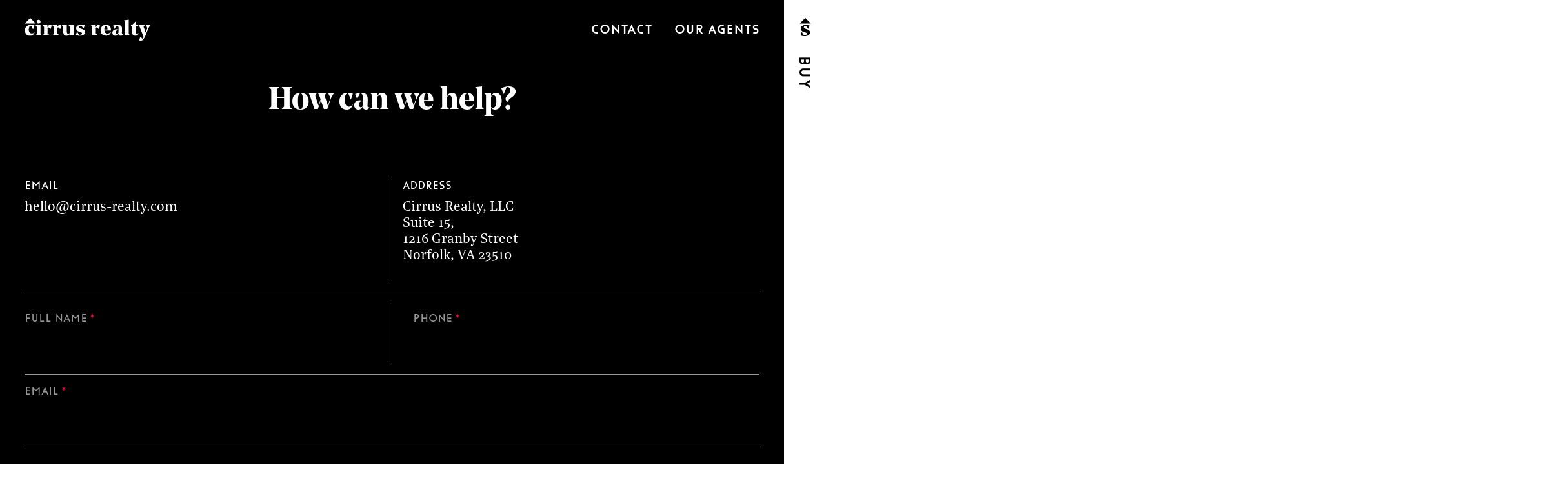

--- FILE ---
content_type: text/html; charset=UTF-8
request_url: https://cirrus-realty.com/contact
body_size: 6991
content:
<!DOCTYPE html>
<html lang="en" class="no-js">
	<head>

        <script>(function(H){H.className=H.className.replace(/\bno-js\b/,'js')})(document.documentElement)</script>

    <meta charset="utf-8" />
    <meta name="viewport" content="width=device-width,initial-scale=1.0">
    <meta http-equiv="X-UA-Compatible" content="IE=edge,chrome=1">

    		<title>Contact | Cirrus Realty</title>

    		<meta name="description" content="">

        <link rel="canonical" href="https://cirrus-realty.com" itemprop="url">

        <link href="https://stratus-realty.com" rel="preconnect">
    <link href="https://stratus-realty.com" rel="prefetch">

    <link href="https://www.googletagmanager.com" rel="dns-prefetch">
    <link href="https://www.google-analytics.com" rel="dns-prefetch">

        <link rel="preload" href="https://cirrus-realty.com/assets/fonts/noe-text/NoeText-Regular.woff" as="font" type="font/woff" crossorigin>
    <link rel="preload" href="https://cirrus-realty.com/assets/fonts/funkis/Funkis-Medelfet.woff2" as="font" type="font/woff2" crossorigin>

    <link href="https://cirrus-realty.com/assets/css/build/style.css?ver=1734430048" rel="stylesheet">
        <link rel="sitemap" type="application/xml" title="Sitemap" href="https://cirrus-realty.com/sitemap">

        <link rel="apple-touch-icon" sizes="180x180" href="https://cirrus-realty.com/assets/images/favicons/cirrus/apple-touch-icon.png">
    <link rel="icon" type="image/png" sizes="32x32" href="https://cirrus-realty.com/assets/images/favicons/cirrus/favicon-32x32.png">
    <link rel="icon" type="image/png" sizes="16x16" href="https://cirrus-realty.com/assets/images/favicons/cirrus/favicon-16x16.png">
    <link rel="manifest" href="https://cirrus-realty.com/assets/images/favicons/cirrus/manifest.json">
    <link rel="mask-icon" href="https://cirrus-realty.com/assets/images/favicons/cirrus/safari-pinned-tab.svg" color="#000000">
    <meta name="theme-color" content="#ffffff">

        <meta property="og:locale" content="en">
    <meta property="og:type" content="website">
    <meta property="og:title" content="Contact | Cirrus Realty">
    <meta property="og:description" content="" />
    <meta property="og:url" content="https://cirrus-realty.com/contact">
          <meta property="og:image" content="">
        <meta property="og:site_name" content="Cirrus Realty">

        <meta name="twitter:card" content="summary">
    <meta name="twitter:description" content="" />
    <meta name="twitter:title" content="Contact | Cirrus Realty">
		          <meta name="twitter:image" content="">
    
	</head>

  
  	<body class="body js-body" data-template="contact" data-left-link="https://cirrus-realty.com" data-right-link="https://stratus-realty.com" data-site-type="cirrus">

    <header class="header js-header">
      <div class="left js-left is-active">
        <div class="left__inner">
          <a href="https://cirrus-realty.com/listings:show" class="header__logo-container js-link">
            <svg xmlns="http://www.w3.org/2000/svg" viewBox="0 0 500 90.1"
     class="svg-logo svg-logo--cirrus-realty" aria-labelledby="svg-logo--cirrus-realty__title" role="img">
  <title id="svg-logo--cirrus-realty__title">Cirrus Realty</title>
  <path d="M28.1 61.5c3.9 0 7.4-1.5 9.7-4.5l1.1.7c-2.4 8-8.7 12.9-17.9 12.9C9.7 70.6.7 63.6.7 49.5.7 34 11.5 27.2 24.8 27.2c4.2 0 9.2.7 14.2 2.6L33.6 44h-1.3l-6-11.8c-.4-.8-.7-1.1-1.4-1.1h-.8c-5.1 0-8.2 5.8-8.2 14.2-.1 11.9 5.8 16.2 12.2 16.2zm20.2-25.4c0-1-.1-1.3-.6-1.8l-4.2-5v-1.2h19.1v34.6c0 .9.1 1.2.7 1.8l4.2 3.9v1.2h-24v-1.2l4.1-3.9c.7-.6.7-.8.7-1.8V36.1zM55.2 7c4.2 0 7.6 3 7.6 7.6 0 4.5-3.4 7.6-7.6 7.6-4.2 0-7.7-3.1-7.7-7.6C47.5 10 51 7 55.2 7zM72 69.5v-1.2l4.1-3.9c.7-.6.7-.8.7-1.8V36.1c0-1-.1-1.3-.6-1.8l-4.2-5v-1.2h18.1v9.5c2.4-6.7 6-10.5 11.2-10.5 2.4 0 4.6 1 6.1 3.2L103 43.4h-1.2l-6.6-5.9c-.4-.4-.7-.6-1-.6-.4 0-.8.2-1.2.7-.8.8-1.6 2.3-2.1 3.7v19.9c0 1.2.3 1.5 1.2 2.1l8.1 5v1.2H72zm38.8 0v-1.2l4.1-3.9c.7-.6.7-.8.7-1.8V36.1c0-1-.1-1.3-.6-1.8l-4.2-5v-1.2H129v9.5c2.4-6.7 6-10.5 11.2-10.5 2.4 0 4.6 1 6.1 3.2l-4.4 13.1h-1.2l-6.6-5.9c-.4-.4-.7-.6-1-.6-.4 0-.8.2-1.2.7-.8.8-1.6 2.3-2.1 3.7v19.9c0 1.2.3 1.5 1.2 2.1l8.1 5v1.2h-28.3zm70.4 0v-8.1c-2.9 5.9-7.8 9.2-14.6 9.2-9.5 0-13.4-5.9-13.4-18.1 0-3.9.2-14.1.2-16.5 0-.8-.1-1.2-.7-1.8l-4.1-4.9v-1.2h19.1c-.1 9.8-.2 20.4-.2 22.9 0 6.6.8 11.8 5.6 11.8 3 0 5.5-2 7.2-5.3V36c0-.8-.1-1.2-.7-1.8l-4.2-4.9v-1.2h19.1v34.2c0 .9 0 1.2.7 1.8l3.9 4.3v1.2h-17.9zm40.4-13.7l-6.5-2.1C209.7 52 205 48 205 40.7c0-8.2 7.1-13.6 18.1-13.6 4.7 0 10.5.5 16 2.1l-4.5 12.1h-1.2l-6.4-9.5c-.3-.6-.5-.8-1.1-.8-.6-.1-1.4-.1-2.4-.1-4 0-7 1.8-7 5s3 4.9 6.7 6l7 2.4c5.5 1.8 10.2 5 10.2 11.4 0 9.8-8.4 14.8-20.5 14.8-5.6 0-11.7-1-16.3-2.8l4.6-12.4h1.1l6.4 10.1c.3.7.6.9 1.3 1.1.9.2 2.1.3 3.5.3 4.2 0 7.9-1.7 8-5.5.1-2.8-2.3-3.9-6.9-5.5zm43.1 13.7v-1.2l4.1-3.9c.7-.6.7-.8.7-1.8V36.1c0-1-.1-1.3-.6-1.8l-4.2-5v-1.2h18.1v9.5c2.4-6.7 6-10.5 11.2-10.5 2.4 0 4.6 1 6.1 3.2l-4.4 13.1h-1.2l-6.6-5.9c-.4-.4-.7-.6-1-.6-.4 0-.8.2-1.2.7-.8.8-1.6 2.3-2.1 3.7v19.9c0 1.2.3 1.5 1.2 2.1l8.1 5v1.2h-28.2zm52.9-20c.6 8.8 6 12.2 12.2 12.2 5 0 9.3-1.5 12.6-5.5l1.2.6c-2.6 8.9-9.1 13.7-19.5 13.7-12.1 0-21.3-7-21.3-21.4 0-14.8 9.4-22 21.2-22 11.2 0 19.7 5.4 19.7 19.1v3.3h-26.1zm-.2-4H330c-.1-10.4-2.1-14.3-6.2-14.3-3.9 0-6.2 3.9-6.4 14.3zm56.6.2c0-2.9.1-5.8.1-6.6 0-4.5-2.1-8-6.6-8-.2 0-.8 0-1 .1-.7 0-1.2.2-1.6.8l-6.8 10.7h-1.3l-4.7-12.6c5.3-2.1 10.5-2.9 16-2.9 13.6 0 19.8 4.2 19.8 15.4 0 4.7-.6 12.1-.6 16.2 0 3 1.1 4.2 2.5 4.2.9 0 1.7-.5 2.2-1.3l1 .7c-.9 4.7-4.7 8.2-10.3 8.2-5.1 0-8.6-2.9-9-7.5-2.5 4.5-7 7.5-12.3 7.5-6.6 0-12.1-4.4-12.1-11.7 0-8.5 7.3-14.2 17.4-14.2 2.5 0 5.1.3 7.3 1zm-.2 12.9c0-2.5 0-5.8.2-9.2-1.1-.3-2.2-.5-3.2-.5-4.8 0-8.2 3-8.2 7.8 0 3.8 2.2 6.1 5.4 6.1 2.5 0 4.6-1.5 5.8-4.2zm22.1 10.9v-1.2l4.1-3.9c.7-.6.7-.8.7-1.8V16.5c0-.9 0-1.2-.6-1.8l-3.9-4.1V9.4L415 6.5v56.2c0 .9.1 1.2.7 1.8l4.2 3.9v1.2h-24zm46.9-56.1v14.7h10.1v4.8h-10.1v24.5c0 4.1 2.1 5.3 4.7 5.3 2.1 0 3.9-.8 5-2.5l1.2.4c-.9 5.9-5.2 9.9-13 9.9-8 0-12-4.2-12-12.3V32.9h-5.2v-4.8h2.9c1.3 0 1.6-.2 2.8-1.3L442 13.4h.8zm13.9 75.5l3.9-14.1h1l6.8 6.6c.5.5.8.8 1.3.8.6 0 1.1-.4 1.8-1.3.8-1.2 1.6-2.6 2.3-4.3.3-.7.3-.9 0-1.8l-15.4-39.3c-.5-1.3-.8-1.8-1.2-2.6l-2.2-3.7V28h22.8v1.2l-3.3 4.5c-.4.7-.5 1-.3 1.8l7.6 22.4 6.8-16.9c.4-1.1.3-1.6-.1-2.6l-5-9.2V28H500v1.2l-6 9.9c-.7 1.2-1.7 3.7-2.2 4.9L482 68.4c-1.3 3.3-4.3 9.6-7.2 14.2-3.6 5.6-7 7.5-12.2 7.5-2.5 0-4.6-.4-5.9-1.2z"/>
  <polygon points="21.6,0 43.2,21.6 0,21.6"/>
</svg><svg xmlns="http://www.w3.org/2000/svg" viewBox="0 0 139.4 227.7"
     class="svg-logo svg-logo--c" aria-labelledby="svg-logo--c__title" role="img">
  <title id="svg-logo--c__title">Cirrus Realty</title>
  <path d="M89.2 198.5c12.5 0 23.9-4.9 31.4-14.4l3.5 2.2c-7.9 25.8-27.9 41.5-57.7 41.5-36.3 0-65.6-22.5-65.6-68 0-49.9 34.7-72.1 77.8-72.1 13.6 0 29.6 2.2 45.8 8.4l-17.6 46.1h-4.1l-19.5-38c-1.4-2.4-2.2-3.5-4.6-3.5h-2.4c-16.5 0-26.6 18.7-26.6 45.8 0 38.1 19 52 39.6 52z"/>
  <polygon points="69.7,0 139.4,69.7 0,69.7"/>
</svg>          </a>
        </div>
      </div>
      <div class="right js-right is-inactive">
        <div class="right__inner">
          <a href="https://stratus-realty.com/listings:show" class="header__logo-container">
            <svg xmlns="http://www.w3.org/2000/svg" viewBox="0 0 500 82.3"
     class="svg-logo svg-logo--stratus-realty" aria-labelledby="svg-logo--stratus-realty__title" role="img">
  <title id="svg-logo--stratus-realty__title">Stratus Realty</title>
  <path d="M19 51l-5.9-1.9c-4.9-1.6-9.3-5.2-9.3-11.9 0-7.5 6.5-12.4 16.6-12.4 4.3 0 9.6.5 14.6 1.9l-4.1 11h-1.1L24 29.1c-.3-.5-.5-.7-1-.8-.5-.1-1.3-.1-2.1-.1-3.7 0-6.4 1.7-6.4 4.6 0 2.9 2.8 4.4 6.1 5.5l6.4 2.1c5 1.6 9.3 4.6 9.3 10.4 0 9-7.7 13.5-18.7 13.5-5.1 0-10.7-.9-14.9-2.5l4.2-11.4h1l5.8 9.2c.3.6.5.8 1.2 1 .8.2 1.9.2 3.2.2 3.8 0 7.2-1.5 7.3-5 0-2.3-2.2-3.4-6.4-4.8zm39-38.7v13.4h9.2v4.4H58v22.4c0 3.8 1.9 4.8 4.3 4.8 1.9 0 3.5-.8 4.5-2.3l1.1.4c-.8 5.4-4.8 9-11.9 9-7.3 0-11-3.8-11-11.2V30.1h-4.8v-4.4h2.6c1.2 0 1.5-.2 2.5-1.2L57 12.3h1zm13.6 51.2v-1.1l3.8-3.5c.6-.5.6-.8.6-1.6V33c0-.9-.1-1.2-.5-1.7l-3.8-4.5v-1.1h16.6v8.7c2.2-6.1 5.4-9.6 10.2-9.6 2.2 0 4.2.9 5.6 2.9l-4 12H99l-6-5.4c-.4-.4-.6-.5-.9-.5-.4 0-.7.2-1.1.6-.7.8-1.5 2.1-1.9 3.4V56c0 1.1.2 1.4 1.1 1.9l7.4 4.6v1.1h-26zm57.9-21.8c0-2.7.1-5.3.1-6.1 0-4.1-1.9-7.3-6.1-7.3-.2 0-.8 0-.9.1-.6 0-1.1.2-1.5.8l-6.2 9.7h-1.2l-4.3-11.5c4.8-1.9 9.6-2.7 14.6-2.7 12.4 0 18.1 3.8 18.1 14 0 4.3-.5 11-.5 14.8 0 2.8 1 3.8 2.3 3.8.8 0 1.5-.5 2-1.2l.9.6c-.8 4.3-4.3 7.5-9.4 7.5-4.7 0-7.8-2.7-8.2-6.8-2.3 4.1-6.4 6.8-11.3 6.8-6.1 0-11-4-11-10.7 0-7.7 6.7-13 15.9-13 2.3.3 4.7.6 6.7 1.2zm-.2 11.8c0-2.3 0-5.3.2-8.4-1-.3-2-.5-2.9-.5-4.4 0-7.5 2.8-7.5 7.1 0 3.5 2 5.6 4.9 5.6 2.3.1 4.2-1.3 5.3-3.8zm37.9-41.2v13.4h9.2v4.4h-9.2v22.4c0 3.8 1.9 4.8 4.3 4.8 1.9 0 3.5-.8 4.5-2.3l1.1.4c-.8 5.4-4.8 9-11.9 9-7.3 0-11-3.8-11-11.2V30.1h-4.8v-4.4h2.6c1.2 0 1.5-.2 2.5-1.2l11.7-12.2h1zm41.7 51.2v-7.4c-2.6 5.4-7.1 8.4-13.3 8.4-8.7 0-12.3-5.4-12.3-16.5 0-3.6.2-12.9.2-15 0-.8-.1-1.1-.6-1.7l-3.8-4.4v-1.1h17.4c-.1 9-.2 18.6-.2 20.9 0 6 .7 10.7 5.1 10.7 2.8 0 5-1.8 6.6-4.8V32.9c0-.8-.1-1.1-.6-1.7l-3.8-4.4v-1.1h17.5v31.2c0 .8 0 1.1.6 1.6l3.6 3.9v1.1h-16.4zM245.8 51l-5.9-1.9c-4.9-1.6-9.3-5.2-9.3-11.9 0-7.5 6.5-12.4 16.6-12.4 4.3 0 9.6.5 14.6 1.9l-4.1 11h-1.1l-5.8-8.7c-.3-.5-.5-.7-1-.8-.5-.1-1.3-.1-2.1-.1-3.7 0-6.4 1.7-6.4 4.6 0 2.9 2.8 4.4 6.1 5.5l6.4 2.1c5 1.6 9.3 4.6 9.3 10.4 0 9-7.7 13.5-18.7 13.5-5.1 0-10.7-.9-14.9-2.5l4.2-11.4h1l5.8 9.2c.3.6.5.8 1.2 1 .8.2 1.9.2 3.2.2 3.8 0 7.2-1.5 7.3-5-.1-2.2-2.2-3.3-6.4-4.7zm39.3 12.5v-1.1l3.8-3.5c.6-.5.6-.8.6-1.6V33c0-.9-.1-1.2-.5-1.7l-3.8-4.5v-1.1h16.6v8.7c2.2-6.1 5.4-9.6 10.2-9.6 2.2 0 4.2.9 5.6 2.9l-4 12h-1.1l-6-5.4c-.4-.4-.6-.5-.9-.5-.4 0-.7.2-1.1.6-.7.8-1.5 2.1-1.9 3.4V56c0 1.1.2 1.4 1.1 1.9l7.4 4.6v1.1h-26zm48.3-18.3c.5 8.1 5.5 11.1 11.1 11.1 4.5 0 8.5-1.4 11.5-5l1.1.5c-2.4 8.1-8.3 12.5-17.8 12.5-11 0-19.5-6.4-19.5-19.6 0-13.5 8.6-20.1 19.4-20.1 10.2 0 18 4.9 18 17.5v3h-23.8zm-.1-3.6h11.5c-.1-9.5-1.9-13-5.7-13-3.6-.1-5.7 3.5-5.8 13zm51.7.1c0-2.7.1-5.3.1-6.1 0-4.1-1.9-7.3-6.1-7.3-.2 0-.8 0-.9.1-.6 0-1.1.2-1.5.8l-6.2 9.7h-1.2l-4.3-11.5c4.8-1.9 9.6-2.7 14.6-2.7 12.4 0 18.1 3.8 18.1 14 0 4.3-.5 11-.5 14.8 0 2.8 1 3.8 2.3 3.8.8 0 1.5-.5 2-1.2l.9.6c-.8 4.3-4.3 7.5-9.4 7.5-4.7 0-7.8-2.7-8.2-6.8-2.3 4.1-6.4 6.8-11.3 6.8-6.1 0-11-4-11-10.7 0-7.7 6.7-13 15.9-13 2.3.3 4.7.6 6.7 1.2zm-.3 11.8c0-2.3 0-5.3.2-8.4-1-.3-2-.5-2.9-.5-4.4 0-7.5 2.8-7.5 7.1 0 3.5 2 5.6 4.9 5.6 2.3.1 4.3-1.3 5.3-3.8zm20.3 10v-1.1l3.8-3.5c.6-.5.6-.8.6-1.6V15c0-.8 0-1.1-.5-1.7l-3.5-3.8v-1l17-2.5v51.3c0 .8.1 1.1.6 1.6l3.8 3.5v1.1H405zm42.8-51.2v13.4h9.2v4.4h-9.2v22.4c0 3.8 1.9 4.8 4.3 4.8 1.9 0 3.5-.8 4.5-2.3l1.1.4c-.8 5.4-4.8 9-11.9 9-7.3 0-11-3.8-11-11.2V30.1H430v-4.4h2.6c1.2 0 1.5-.2 2.5-1.2l11.7-12.2h1zm12.7 68.9l3.5-12.9h.9l6.2 6.1c.5.5.8.8 1.2.8.5 0 1-.4 1.6-1.2.8-1.1 1.5-2.4 2.1-3.9.2-.6.3-.8 0-1.6l-14-35.9c-.5-1.2-.7-1.6-1.1-2.4l-2-3.4v-1.1h20.8v1.1l-3 4.1c-.4.6-.5.9-.2 1.7l7 20.5 6.2-15.4c.4-1 .3-1.5-.1-2.4l-4.5-8.4v-1.1H500v1.1l-5.4 9c-.6 1.1-1.5 3.4-2 4.4l-9 22.2c-1.2 3-3.9 8.7-6.6 13-3.3 5.1-6.4 6.8-11.1 6.8-2.3 0-4.2-.4-5.4-1.1z"/>
  <polygon points="19.7,0 39.4,19.7 0,19.7"/>
</svg><svg xmlns="http://www.w3.org/2000/svg" viewBox="0 0 139.4 227.7"
     class="svg-logo svg-logo--s" aria-labelledby="svg-logo--s__title" role="img">
  <title id="svg-logo--s__title">Stratus Realty</title>
  <path d="M67.2 180.3l-20.9-6.8c-17.4-5.7-32.8-18.4-32.8-42 0-26.6 23-43.9 58.6-43.9 15.2 0 33.9 1.6 51.5 6.8l-14.4 39h-3.8l-20.6-30.6c-1.1-1.9-1.6-2.4-3.5-2.7-1.9-.3-4.6-.3-7.6-.3-13 0-22.5 6-22.5 16.3s9.8 15.7 21.7 19.5l22.5 7.6c17.6 5.7 32.8 16.3 32.8 36.9 0 31.7-27.1 47.7-66.1 47.7-18.2 0-37.7-3.3-52.6-8.9l14.9-40.1h3.5l20.6 32.5c1.1 2.2 1.9 3 4.1 3.5 3 .5 6.8.8 11.4.8 13.6 0 25.5-5.4 25.8-17.6-.1-9-7.7-12.8-22.6-17.7z"/>
  <polygon points="69.7,0 139.4,69.7 0,69.7"/>
</svg>          </a>
        </div>
      </div>

            <div class="nav js-nav is-cirrus">
                <div class="nav__buttons js-state-size">
          <button class="nav__filter-button button button--nav js-filter-button">Filters</button><button class="nav__nav-button button button--nav js-navicon">Menu</button>
        </div>

        <nav class="nav__inner js-nav__inner">
          <ul class="nav__list">
                        <li class="nav__item nav__item--mobile"><a href="https://cirrus-realty.com/listings:show" class="button js-left-button js-nav-link js-nav-link--rent js-link"><span class="nav__item-inner">Rent</span></a></li>
                        <li class="nav__item nav__item--mobile"><a href="https://stratus-realty.com/listings:show" class="button js-right-button js-nav-link js-nav-link--buy"><span class="nav__item-inner">Buy</span></a></li>
                        <li class="nav__item"><a href="https://cirrus-realty.com/contact" class="js-link js-nav-link js-nav-link--contact">Contact</a></li>
                        <li class="nav__item"><a href="https://cirrus-realty.com/about" class="js-link js-nav-link js-nav-link--about">Our Agents</a></li>
          </ul>

                    <div class="nav__contact">
                          <div class="nav__contact--cirrus">
                
<div class="footer__inner">
    <div class="footer__left">

        <div class="footer__logo">
      <svg xmlns="http://www.w3.org/2000/svg" viewBox="0 0 139.4 227.7"
     class="svg-logo svg-logo--c" aria-labelledby="svg-logo--c__title" role="img">
  <title id="svg-logo--c__title">Cirrus Realty</title>
  <path d="M89.2 198.5c12.5 0 23.9-4.9 31.4-14.4l3.5 2.2c-7.9 25.8-27.9 41.5-57.7 41.5-36.3 0-65.6-22.5-65.6-68 0-49.9 34.7-72.1 77.8-72.1 13.6 0 29.6 2.2 45.8 8.4l-17.6 46.1h-4.1l-19.5-38c-1.4-2.4-2.2-3.5-4.6-3.5h-2.4c-16.5 0-26.6 18.7-26.6 45.8 0 38.1 19 52 39.6 52z"/>
  <polygon points="69.7,0 139.4,69.7 0,69.7"/>
</svg>    </div>

        <div class="footer__contact">
              <div class="footer__contact-detail">
          <a href="mailto:&#104;&#x65;&#108;&#x6c;&#111;&#x40;&#x63;&#105;&#114;&#x72;&#117;&#x73;&#x2d;&#x72;&#101;&#x61;&#108;&#x74;&#121;&#x2e;&#99;&#x6f;&#109;">&#104;&#x65;&#x6c;&#108;&#111;&#x40;&#x63;&#105;&#x72;&#x72;&#x75;&#115;&#45;&#114;&#101;&#x61;&#x6c;&#x74;&#x79;&#46;&#99;&#111;&#109;</a>        </div>
       
    </div>

          <div class="footer__address">
                  <span class="footer__address-breaker">Cirrus Realty, LLC</span>
                  <span>Suite 15</span>, 
                  <span class="footer__address-breaker">1216 Granby Street</span>
                  <span>Norfolk</span>, 
                  <span>VA</span>
                  <span>23510</span>
              </div>
      </div>

    <div class="footer__right">
          <div class="footer__copyright">
        © Cirrus Realty 2021      </div>
    
        <div class="footer__icons">
      <a href="https://www.nar.realtor/" target="_blank" rel="noopener noreferrer"><svg xmlns="http://www.w3.org/2000/svg" viewBox="0 0 210 210"
     class="svg-realtor-logo" role="img">
  <path class="st0" d="M111.3 29h22.3c20.6 2.1 35.5 18.2 35.3 38-.2 19.7-14.9 35.3-35.3 37.4h-22.3V29zm-78 150.8h56.4v-151H33.3v151zm78 .3h78.2l-78.2-75.2v75.2zM5 205V5h200v200H5z"/>
</svg>
</a>
      <a href="https://www.zillow.com/profile/cirrusrealty/" target="_blank" rel="noopener noreferrer"><svg xmlns="http://www.w3.org/2000/svg" viewBox="0 0 210 210"
     class="svg-zillow-logo" role="img">
  <path d="M5 205h200V5H5v200zM113.9 43.3c4.8 2.3 22.6 14.4 28.9 18.9-20.3.5-59.8 9.3-76.3 14.8 13.5-10.2 38.7-29.6 47.4-33.7zM44.4 98.6c10.8-4.9 41-14.1 70-20.9 0 0-55.7 51.4-71.1 67.3l12.8-34.7c-9.9 1.5-14.3 2-27.9 4.9l16.2-16.6zm97.6 47.1c-48.7 2.9-101.6 20.5-107.2 23l6.5-18.3c16.5-7.6 57.6-22.7 108-26.3-.9 3.7-6.2 17.5-7.3 21.6zm17.4-49.2s-2.4 5-4.6 11.9c-19.4 1.2-50 7.6-65 13 7.7-7.1 56.8-56.4 56.8-56.4 19 13 38.8 29 38.8 29l-26 2.5z"/>
</svg>      <a href="https://www.hud.gov/program_offices/fair_housing_equal_opp" target="_blank" rel="noopener noreferrer"><svg xmlns="http://www.w3.org/2000/svg" viewBox="0 0 210 181"
     class="svg-equitable-logo" role="img">
  <path d="M70.6 104.4h68.8V76.1H70.6v28.3zm.1 32.8h68.9v-28.3H70.7v28.3zM5 97.4V70.6c2.6-1.7 5.1-3.4 7.7-5.1 4.8-3.2 9.6-6.4 14.4-9.7 4.7-3.1 9.4-6.2 14.1-9.4 4.8-3.2 9.6-6.4 14.4-9.7 4.7-3.1 9.4-6.2 14.1-9.4 4.6-3.1 9.2-6.2 13.9-9.3 6.7-4.5 13.4-9 20.2-13.4.7-.5 1.9-.5 2.6 0 1.4.9 2.8 1.9 4.2 2.8 3.4 2.3 6.7 4.6 10.1 6.8 6.5 4.4 13 8.7 19.6 13.1l10.2 6.9 20.1 13.5c6.4 4.3 12.9 8.7 19.3 13 4.5 3 9.1 6 13.6 9.1.5.4 1 .9 1.5 1.3v26.4h-13v79.1h-1.2c-36.1-.1-72.3-.1-108.4-.2H19.7c-.5 0-1-.1-1.5-.2V97.4H5zm165.5 52.1V83.1c0-.3-.3-.7-.5-.9l-64.5-43c-.4-.3-.7-.3-1.2 0-1.9 1.3-57.5 38.5-63.7 42.6-.6.4-.7.7-.7 1.3v66.4h130.6z"/>
</svg></a>
    </div>
  </div>
</div>              </div>
                      </div>
        </nav>
      </div>
    </header>

        <a href="https://cirrus-realty.com/listings:show" class="split__inactive-link split__inactive-link--left js-split-inactive-link--left js-left-button">Rent</a>
    <a href="https://stratus-realty.com/listings:show" class="split__inactive-link split__inactive-link--right js-split-inactive-link--right js-right-button is-active">Buy</a>

  <main role="main">
    <div class="contact js-ajax-container is-cirrus">
            <div class="left js-left is-active">
        <div class="contact__inner left__inner">
            <div class="contact__headline">How can we help?</div>

<div class="contact__details">
      <div class="contact-detail contact-detail--email">
      <div class="contact-detail__title">Email</div>
      <div class="contact-detail__email">
        <a href="mailto:&#104;&#101;&#108;&#108;&#x6f;&#64;&#99;&#x69;&#114;&#x72;&#117;&#x73;&#x2d;&#114;&#101;&#97;&#108;&#116;&#x79;&#46;&#99;&#x6f;&#109;">&#x68;&#101;&#108;&#x6c;&#x6f;&#x40;&#99;&#105;&#x72;&#x72;&#117;&#x73;&#x2d;&#114;&#x65;&#97;&#108;&#116;&#x79;&#46;&#99;&#x6f;&#x6d;</a>      </div>
    </div>
      <div class="contact-detail contact-detail--address">
      <div class="contact-detail__title">Address</div>
      <div class="contact-detail__address">
                  <span class="contact-detail__address-breaker">Cirrus Realty, LLC</span>
                  <span>Suite 15</span>,
                  <span class="contact-detail__address-breaker">1216 Granby Street</span>
                  <span>Norfolk</span>,
                  <span>VA</span>
                  <span>23510</span>
              </div>
    </div>
  </div> 

  <form class="contact-form js-contact-form"
        method="post"
        action="https://cirrus-realty.com/contact"
        novalidate>

        <div class="contact-form__field contact-form__field--other">
      <input type="hidden" name="time-at-load" value="1769149534" autocomplete="off">
    </div>

        <div class="contact-form__field contact-form__field--other">
      <input type="text" id="name" name="name" autocomplete="off">
    </div>

        <div class="contact-form__field contact-form__field--full-name">
      <label for="contact-form-fullname">Full Name<span>*</span></label>
      <input class="contact-form__input" type="text" id="contact-form-fullname" name="fullname" placeholder="Full Name*" value="" autocomplete="name">
      <div class="contact-form__field-alert js-form-alert js-form-alert--fullname"></div>
    </div>

        <div class="contact-form__field contact-form__field--phone">
      <label for="contact-form-phone">Phone<span>*</span></label>
      <input class="contact-form__input" type="text" id="contact-form-phone" name="phone" placeholder="Phone*" value="" autocomplete="tel">
      <div class="contact-form__field-alert js-form-alert js-form-alert--phone"></div>
    </div>

        <div class="contact-form__field contact-form__field--email">
      <label for="contact-form-email">Email<span>*</span></label>
      <input class="contact-form__input" type="email" id="contact-form-email" name="email" placeholder="Email*" value="" autocomplete="email">
      <div class="contact-form__field-alert js-form-alert js-form-alert--email"></div>
    </div>

          <div class="contact-form__listings">
        <div class="contact-form__listings-title">Listings</div>
                  <div class="contact-form__listing">
            <input class="contact-form__input contact-form__input--checkbox" type="checkbox" id="contact-form-listing-1215-26th-street" value="1215 26th Street" name="contact-form-listing[]" >
            <label for="contact-form-listing-1215-26th-street">1215 26th Street</label>
          </div>
                  <div class="contact-form__listing">
            <input class="contact-form__input contact-form__input--checkbox" type="checkbox" id="contact-form-listing-2716-peach-street" value="2716 Peach Street" name="contact-form-listing[]" >
            <label for="contact-form-listing-2716-peach-street">2716 Peach Street</label>
          </div>
                  <div class="contact-form__listing">
            <input class="contact-form__input contact-form__input--checkbox" type="checkbox" id="contact-form-listing-orcutt-avenue-a" value="2511 Orcutt Avenue A" name="contact-form-listing[]" >
            <label for="contact-form-listing-orcutt-avenue-a">2511 Orcutt Avenue A</label>
          </div>
                  <div class="contact-form__listing">
            <input class="contact-form__input contact-form__input--checkbox" type="checkbox" id="contact-form-listing-4914-e-princess-anne-rd-a7" value="4914 E Princess Anne Rd A7" name="contact-form-listing[]" >
            <label for="contact-form-listing-4914-e-princess-anne-rd-a7">4914 E Princess Anne Rd A7</label>
          </div>
                  <div class="contact-form__listing">
            <input class="contact-form__input contact-form__input--checkbox" type="checkbox" id="contact-form-listing-1027-27th-street" value="1027 27th Street" name="contact-form-listing[]" >
            <label for="contact-form-listing-1027-27th-street">1027 27th Street</label>
          </div>
                  <div class="contact-form__listing">
            <input class="contact-form__input contact-form__input--checkbox" type="checkbox" id="contact-form-listing-granby-street-unit-212" value="1216 Granby Street, Unit #212" name="contact-form-listing[]" >
            <label for="contact-form-listing-granby-street-unit-212">1216 Granby Street, Unit #212</label>
          </div>
                <div class="contact-form__field-alert js-form-alert js-form-alert--listings"></div>
      </div>
    

        <div class="contact-form__field contact-form__field--inquiry">
      <label for="contact-form-inquiry">Inquiry</label>
      <textarea class="contact-form__input contact-form__input--textarea" id="contact-form-inquiry" rows="3" name="inquiry" placeholder="Write your note here..."></textarea>
      <div class="contact-form__field-alert js-form-alert js-form-alert--inquiry"></div>
    </div>

        <div class="contact-form__field contact-form__field--other">
      <input type="text" id="website" name="website" autocomplete="off">
    </div>

        <div class="contact-form__submit-container">
      <button class="contact-form__submit button button--primary button--padded button--wide" type="submit" name="submit" aria-label="Submit">Send your inquiry</button>
    </div>

  </form>
        </div>
      </div>

            <div class="right js-right is-inactive">
        <div class="contact__inner right__inner">
                  </div>
      </div>

            <div class="contact-form-response js-contact-form-response">
        <div class="contact-form-response__inner">
          <button class="contact-form-response__close button button--nav js-contact-form-response-close">Close</button>
          <div class="contact-form-response__text js-contact-form-response-text">
                      </div>
        </div>
      </div>

    </div>
  </main>


    <footer class="footer js-footer" role="contentinfo">
      <div class="left js-left is-active">
        <div class="left__inner">

          
<div class="footer__inner">
    <div class="footer__left">

        <div class="footer__logo">
      <svg xmlns="http://www.w3.org/2000/svg" viewBox="0 0 139.4 227.7"
     class="svg-logo svg-logo--c" aria-labelledby="svg-logo--c__title" role="img">
  <title id="svg-logo--c__title">Cirrus Realty</title>
  <path d="M89.2 198.5c12.5 0 23.9-4.9 31.4-14.4l3.5 2.2c-7.9 25.8-27.9 41.5-57.7 41.5-36.3 0-65.6-22.5-65.6-68 0-49.9 34.7-72.1 77.8-72.1 13.6 0 29.6 2.2 45.8 8.4l-17.6 46.1h-4.1l-19.5-38c-1.4-2.4-2.2-3.5-4.6-3.5h-2.4c-16.5 0-26.6 18.7-26.6 45.8 0 38.1 19 52 39.6 52z"/>
  <polygon points="69.7,0 139.4,69.7 0,69.7"/>
</svg>    </div>

        <div class="footer__contact">
              <div class="footer__contact-detail">
          <a href="mailto:&#104;&#x65;&#x6c;&#x6c;&#x6f;&#64;&#x63;&#105;&#x72;&#114;&#x75;&#115;&#45;&#114;&#101;&#97;&#108;&#116;&#121;&#x2e;&#x63;&#111;&#109;">&#x68;&#101;&#x6c;&#108;&#111;&#64;&#99;&#x69;&#114;&#x72;&#x75;&#115;&#x2d;&#114;&#101;&#97;&#x6c;&#x74;&#x79;&#46;&#x63;&#111;&#x6d;</a>        </div>
       
    </div>

          <div class="footer__address">
                  <span class="footer__address-breaker">Cirrus Realty, LLC</span>
                  <span>Suite 15</span>, 
                  <span class="footer__address-breaker">1216 Granby Street</span>
                  <span>Norfolk</span>, 
                  <span>VA</span>
                  <span>23510</span>
              </div>
      </div>

    <div class="footer__right">
          <div class="footer__copyright">
        © Cirrus Realty 2021      </div>
    
        <div class="footer__icons">
      <a href="https://www.nar.realtor/" target="_blank" rel="noopener noreferrer"><svg xmlns="http://www.w3.org/2000/svg" viewBox="0 0 210 210"
     class="svg-realtor-logo" role="img">
  <path class="st0" d="M111.3 29h22.3c20.6 2.1 35.5 18.2 35.3 38-.2 19.7-14.9 35.3-35.3 37.4h-22.3V29zm-78 150.8h56.4v-151H33.3v151zm78 .3h78.2l-78.2-75.2v75.2zM5 205V5h200v200H5z"/>
</svg>
</a>
      <a href="https://www.zillow.com/profile/cirrusrealty/" target="_blank" rel="noopener noreferrer"><svg xmlns="http://www.w3.org/2000/svg" viewBox="0 0 210 210"
     class="svg-zillow-logo" role="img">
  <path d="M5 205h200V5H5v200zM113.9 43.3c4.8 2.3 22.6 14.4 28.9 18.9-20.3.5-59.8 9.3-76.3 14.8 13.5-10.2 38.7-29.6 47.4-33.7zM44.4 98.6c10.8-4.9 41-14.1 70-20.9 0 0-55.7 51.4-71.1 67.3l12.8-34.7c-9.9 1.5-14.3 2-27.9 4.9l16.2-16.6zm97.6 47.1c-48.7 2.9-101.6 20.5-107.2 23l6.5-18.3c16.5-7.6 57.6-22.7 108-26.3-.9 3.7-6.2 17.5-7.3 21.6zm17.4-49.2s-2.4 5-4.6 11.9c-19.4 1.2-50 7.6-65 13 7.7-7.1 56.8-56.4 56.8-56.4 19 13 38.8 29 38.8 29l-26 2.5z"/>
</svg>      <a href="https://www.hud.gov/program_offices/fair_housing_equal_opp" target="_blank" rel="noopener noreferrer"><svg xmlns="http://www.w3.org/2000/svg" viewBox="0 0 210 181"
     class="svg-equitable-logo" role="img">
  <path d="M70.6 104.4h68.8V76.1H70.6v28.3zm.1 32.8h68.9v-28.3H70.7v28.3zM5 97.4V70.6c2.6-1.7 5.1-3.4 7.7-5.1 4.8-3.2 9.6-6.4 14.4-9.7 4.7-3.1 9.4-6.2 14.1-9.4 4.8-3.2 9.6-6.4 14.4-9.7 4.7-3.1 9.4-6.2 14.1-9.4 4.6-3.1 9.2-6.2 13.9-9.3 6.7-4.5 13.4-9 20.2-13.4.7-.5 1.9-.5 2.6 0 1.4.9 2.8 1.9 4.2 2.8 3.4 2.3 6.7 4.6 10.1 6.8 6.5 4.4 13 8.7 19.6 13.1l10.2 6.9 20.1 13.5c6.4 4.3 12.9 8.7 19.3 13 4.5 3 9.1 6 13.6 9.1.5.4 1 .9 1.5 1.3v26.4h-13v79.1h-1.2c-36.1-.1-72.3-.1-108.4-.2H19.7c-.5 0-1-.1-1.5-.2V97.4H5zm165.5 52.1V83.1c0-.3-.3-.7-.5-.9l-64.5-43c-.4-.3-.7-.3-1.2 0-1.9 1.3-57.5 38.5-63.7 42.6-.6.4-.7.7-.7 1.3v66.4h130.6z"/>
</svg></a>
    </div>
  </div>
</div>
        </div>
      </div>
      <div class="right js-right is-inactive">
        <div class="right__inner">

          
        </div>
      </div>
    </footer>

        <div class="map is-hidden js-map-original"></div>
    <div class="map is-hidden js-map-original"></div>

        <script>
      window.lazySizesConfig = window.lazySizesConfig || {};
      window.lazySizesConfig.init = false;

      //  Optimise for fast onload event
      //  This won't effect lazysizes after the onload event

      //  Values mean, 'before onload:'
      //  0 = don't load anything
      //  1 = only load visible elements
      //  2 = load also very near view elements
      //  3 = load also not so near view elements
      window.lazySizesConfig.loadMode = 1;
    </script>

    <script src="https://cirrus-realty.com/assets/js/build/bundle.js?ver=1734434253"></script>
        <script type="text/javascript" src="//maps.googleapis.com/maps/api/js?key=AIzaSyD7WAlL-qG0rGdCBfPv9TQr1qMBFIKQ7Lg&callback=onGoogleMapsAPIReady" defer></script>

    <div class="hidden js-analytics" data-id="UA-113496533-1"></div>
<script async src="https://www.googletagmanager.com/gtag/js?id=UA-113496533-1"></script>
<script>
  window.dataLayer = window.dataLayer || [];
  function gtag(){dataLayer.push(arguments);}
  gtag('js', new Date());

  gtag('config', 'UA-113496533-1');
</script>  </body>
</html>


--- FILE ---
content_type: text/css; charset=utf-8
request_url: https://cirrus-realty.com/assets/css/build/style.css?ver=1734430048
body_size: 11290
content:
:root{-ms-overflow-style:-ms-autohiding-scrollbar;overflow-y:scroll;-webkit-text-size-adjust:100%;-moz-text-size-adjust:100%;text-size-adjust:100%}audio:not([controls]){display:none}details{display:block}input[type=number]{width:auto}input[type=search]{-webkit-appearance:textfield}input[type=search]::-webkit-search-cancel-button,input[type=search]::-webkit-search-decoration{-webkit-appearance:none}main{display:block}summary{display:block}pre{overflow:auto}progress{display:inline-block}small{font-size:75%}template{display:none}textarea{overflow:auto}[hidden]{display:none}[unselectable]{-webkit-user-select:none;user-select:none}*,::before,::after{box-sizing:border-box}*{font-size:inherit;line-height:inherit}::before,::after{text-decoration:inherit;vertical-align:inherit}*,::before,::after{border-style:solid;border-width:0}*{margin:0;padding:0}:root{box-sizing:border-box;cursor:default;text-rendering:optimizeLegibility}html{background-color:#fff}a{text-decoration:none}audio,canvas,iframe,img,svg,video{vertical-align:middle}button,input,select,textarea{background-color:rgba(0,0,0,0)}button,input,select,textarea{color:inherit;font-family:inherit;font-style:inherit;font-weight:inherit}code,kbd,pre,samp{font-family:monospace}nav ol,nav ul{list-style:none}select{-moz-appearance:none;-webkit-appearance:none}select::-ms-expand{display:none}select::-ms-value{color:currentColor}table{border-collapse:collapse;border-spacing:0}textarea{resize:vertical}@media screen{[hidden~=screen]{display:inherit}[hidden~=screen]:not(:active):not(:focus):not(:target){clip:rect(0 0 0 0) !important;position:absolute !important}}@keyframes fade-in-from-none{0%{display:none;opacity:0}1%{display:block;opacity:0}100%{display:block;opacity:1}}@keyframes fade-out-to-none{0%{display:block;opacity:1}99%{display:block;opacity:0}100%{display:none;opacity:0}}@keyframes fade-in-from-hidden{0%{visibility:hidden;opacity:0}1%{visibility:visible;opacity:0}100%{visibility:visible;opacity:1}}@keyframes fade-out-to-hidden{0%{visibility:visible;opacity:1}99%{visibility:visible;opacity:0}100%{visibility:hidden;opacity:0}}@keyframes slideDownFilter{to{opacity:1;transform:translateY(0%)}}@keyframes pulseOpacity{0%{opacity:1}50%{opacity:.5}100%{opacity:1}}@font-face{font-family:"noe-display";src:url("../../fonts/noe-display/NoeDisplay-Medium.woff") format("woff");font-weight:500;font-style:normal;font-display:swap}@font-face{font-family:"noe-display";src:url("../../fonts/noe-display/NoeDisplay-Bold.woff") format("woff");font-weight:700;font-style:normal;font-display:swap}@font-face{font-family:"noe-text";src:url("../../fonts/noe-text/NoeText-Regular.woff") format("woff");font-weight:400;font-style:normal;font-display:swap}@font-face{font-family:"funkis";src:url("../../fonts/funkis/Funkis-Mager.woff2") format("woff2"),url("../../fonts/funkis/Funkis-Mager.woff") format("woff");font-weight:300;font-style:normal;font-display:swap}@font-face{font-family:"funkis";src:url("../../fonts/funkis/Funkis-Normal.woff2") format("woff2"),url("../../fonts/funkis/Funkis-Normal.woff") format("woff");font-weight:400;font-style:normal;font-display:swap}@font-face{font-family:"funkis";src:url("../../fonts/funkis/Funkis-Medelfet.woff2") format("woff2"),url("../../fonts/funkis/Funkis-Medelfet.woff") format("woff");font-weight:600;font-style:normal;font-display:swap}html,body{font-family:"noe-text",Cambria,Georgia,serif;font-weight:400;font-style:normal;font-size:16px;line-height:1.4;letter-spacing:0;text-rendering:optimizeLegibility;-moz-osx-font-smoothing:grayscale;-webkit-font-smoothing:antialiased;word-wrap:break-word;font-variant-ligatures:common-ligatures;font-variant-numeric:oldstyle-nums;font-feature-settings:"liga","clig","onum";-webkit-hyphens:auto;hyphens:auto}@media(min-width: 860px){html,body{-webkit-hyphens:none;hyphens:none}}h1,h2,h3,h4,h5,h6{font-style:inherit;font-weight:inherit;font-family:inherit;font-size:inherit}i,em{font-style:italic}p{margin-bottom:1em}a,a:link,a:visited,a:hover,a:active{color:inherit;text-decoration:none}::selection{background-color:rgba(0,0,0,.99);color:#fff;text-shadow:none}.left ::selection{background-color:hsla(0,0%,100%,.99);color:#000}html{background-color:#fff;color:#000;overflow-x:hidden}html,body{width:100%;overflow-x:hidden}body.is-transitioning main .left__inner,body.is-transitioning main .right__inner{opacity:0}.text-input:focus{outline:1px solid #aaa}html:not(.no-js) button:focus,html:not(.no-js) select:focus{outline:0}body.user-is-tabbing *:focus{outline:2px solid #7aacfe !important;outline:5px auto -webkit-focus-ring-color !important}li ul,li ol{padding-left:1rem}.lazyload,.lazyloading{opacity:0}.lazyloaded{opacity:1;transition:all .15s cubic-bezier(0.25, 0.46, 0.45, 0.94)}.no-js .lazyload{display:none}.hidden{position:absolute !important;overflow:hidden !important;clip:rect(0 0 0 0) !important;height:1px !important;width:1px !important;margin:-1px !important;padding:0 !important;border:0 !important}.js-ajax-new{height:0;overflow:hidden}.js-ajax-out .left__inner,.js-ajax-out .right__inner,.js-ajax-new .left__inner,.js-ajax-new .right__inner{opacity:0;transform:translateY(20px);transition:all .4s cubic-bezier(0.55, 0.085, 0.68, 0.53)}.js-ajax-out .filters,.js-ajax-new .filters{opacity:0;pointer-events:none}.js-ajax-in .left__inner,.js-ajax-in .right__inner{opacity:1;transform:translateY(0);transition:all .4s cubic-bezier(0.25, 0.46, 0.45, 0.94)}.button{cursor:pointer}.button--primary{display:block;margin:auto auto;font-family:"funkis",Futura,"Trebuchet MS",Arial,sans-serif;font-weight:600;font-size:.8125rem;line-height:1;border:2px solid #000;border-radius:6px;transition:color .15s cubic-bezier(0.25, 0.46, 0.45, 0.94),background-color .15s cubic-bezier(0.25, 0.46, 0.45, 0.94)}@media(min-width: 860px){.button--primary{font-size:1rem}}.left .button--primary{border-color:#fff}.left .button--primary:hover,.left .button--primary:focus{color:#000;background-color:#fff}.right .button--primary{border-color:#000}.right .button--primary:hover,.right .button--primary:focus{color:#fff;background-color:#000}.button--text-centred{text-align:center}.button--padded{padding:.625em .75em .625em .75em}.button--wide{padding-left:4rem;padding-right:4rem}.button--narrow{padding-left:2rem;padding-right:2rem}.button--listing{font-size:1rem;padding:.875em 15px .75em 15px;text-align:center}@media(min-width: 500px){.button--listing{padding:.5em .75em .4em .75em}}.button--load-more{padding:.5em 1.5em .4em 1.5em}.button--load-more.is-hidden{display:none}.button--nav{font-family:"funkis",Futura,"Trebuchet MS",Arial,sans-serif;font-weight:600;font-size:.75rem;margin-left:1.5em;padding-top:15px;line-height:1.8;border-bottom:1px solid rgba(0,0,0,0);border-radius:0;transition:border-bottom-color .15s cubic-bezier(0.25, 0.46, 0.45, 0.94)}@media(min-width: 500px){.button--nav{line-height:1.4}}@media(min-width: 860px){.button--nav{border-bottom-width:2px}}.button--nav:hover,.button--nav:focus,.button--nav.is-active{border-bottom-color:#000}.is-cirrus .button--nav:hover,.is-cirrus .button--nav:focus,.is-cirrus .button--nav.is-active{border-bottom-color:#fff}@media(min-width: 500px){.button--nav{font-size:1rem;margin-left:1em}}.button--listing-details{display:flex;justify-content:space-between;text-align:left}.button--listing-details .svg-arrow-down-outline{position:relative;fill:#000;width:22px;height:11px;top:.3em;margin-left:.5rem;transform-origin:center center;transition:transform .25s cubic-bezier(0.25, 0.46, 0.45, 0.94)}.button--listing-details.is-active .svg-arrow-down-outline{transform:rotate(180deg)}.left .button--listing-details .svg-arrow-down-outline{fill:#fff}.slider__container{width:100%;overflow:hidden}.slider{position:relative}.slider.is-grabbable{cursor:move;cursor:grab}.slider.is-grabbed{cursor:grabbing}.slider--fixed-height .slide__inner{height:500px}.slider--flex .slider__inner{display:flex}.slider--flex .slide{float:none}.slider--flex .slide__inner,.slider--flex .slide__inner>*{height:100%}.no-js .slider--flex .slider__inner{display:block}.slider__inner{width:100%;margin:0;padding:0;will-change:transform;transition:transform .5s cubic-bezier(0.455, 0.03, 0.515, 0.955)}.slider__inner.is-touched{transition:none}.slider__inner.was-touched{transition:transform .3s ease-out}.slider__inner.no-transition{transition:none}.slider__inner:after{content:"";display:table;clear:both}.slide{display:block;margin:0;float:left;width:100%}.no-js .slide{float:none;opacity:1}.slide--faded{opacity:.3;will-change:opacity;transition:opacity .25s ease-out}.slide--faded.is-active{opacity:1}.slide__inner img{max-width:100%;max-height:100%;width:auto;height:auto;margin:auto auto}.slider__button{cursor:pointer}.slider__button:disabled{cursor:auto}.no-js .slider__button{display:none}.no-js .slider__number{display:none}.slider__dots{position:relative;display:inline-block}.no-js .slider__dots{display:none}.slider__dot{width:10px;height:10px;border-radius:50%;border:1px solid blue;cursor:pointer;margin:0 4px;padding:0}.slider__dot:last-of-type{margin-right:0}.slider__dot.is-active{background-color:blue}.slider__dot:disabled{display:none}/*! nouislider - 15.6.1 - 24/11/2022 */.noUi-target,.noUi-target *{-webkit-touch-callout:none;-webkit-tap-highlight-color:rgba(0,0,0,0);-webkit-user-select:none;touch-action:none;user-select:none;box-sizing:border-box}.noUi-target{position:relative}.noUi-base,.noUi-connects{width:100%;height:100%;position:relative;z-index:1}.noUi-connects{overflow:hidden;z-index:0}.noUi-connect,.noUi-origin{will-change:transform;position:absolute;z-index:1;top:0;right:0;height:100%;width:100%;-ms-transform-origin:0 0;-webkit-transform-origin:0 0;-webkit-transform-style:preserve-3d;transform-origin:0 0;transform-style:flat}.noUi-txt-dir-rtl.noUi-horizontal .noUi-origin{left:0;right:auto}.noUi-vertical .noUi-origin{top:-100%;width:0}.noUi-horizontal .noUi-origin{height:0}.noUi-handle{-webkit-backface-visibility:hidden;backface-visibility:hidden;position:absolute}.noUi-touch-area{height:100%;width:100%}.noUi-state-tap .noUi-connect,.noUi-state-tap .noUi-origin{transition:transform .3s}.noUi-state-drag *{cursor:inherit !important}.noUi-horizontal{height:18px}.noUi-horizontal .noUi-handle{width:34px;height:28px;right:-17px;top:-6px}.noUi-vertical{width:18px}.noUi-vertical .noUi-handle{width:28px;height:34px;right:-6px;bottom:-17px}.noUi-txt-dir-rtl.noUi-horizontal .noUi-handle{left:-17px;right:auto}.noUi-target{background:#fafafa;border-radius:4px;border:1px solid #d3d3d3;box-shadow:inset 0 1px 1px #f0f0f0,0 3px 6px -5px #bbb}.noUi-connects{border-radius:3px}.noUi-connect{background:#3fb8af}.noUi-draggable{cursor:ew-resize}.noUi-vertical .noUi-draggable{cursor:ns-resize}.noUi-handle{border:1px solid #d9d9d9;border-radius:3px;background:#fff;cursor:default;box-shadow:inset 0 0 1px #fff,inset 0 1px 7px #ebebeb,0 3px 6px -3px #bbb}.noUi-active{box-shadow:inset 0 0 1px #fff,inset 0 1px 7px #ddd,0 3px 6px -3px #bbb}.noUi-handle:before,.noUi-handle:after{content:"";display:block;position:absolute;height:14px;width:1px;background:#e8e7e6;left:14px;top:6px}.noUi-handle:after{left:17px}.noUi-vertical .noUi-handle:before,.noUi-vertical .noUi-handle:after{width:14px;height:1px;left:6px;top:14px}.noUi-vertical .noUi-handle:after{top:17px}[disabled] .noUi-connect{background:#b8b8b8}[disabled].noUi-target,[disabled].noUi-handle,[disabled] .noUi-handle{cursor:not-allowed}.noUi-pips,.noUi-pips *{box-sizing:border-box}.noUi-pips{position:absolute;color:#999}.noUi-value{position:absolute;white-space:nowrap;text-align:center}.noUi-value-sub{color:#ccc;font-size:10px}.noUi-marker{position:absolute;background:#ccc}.noUi-marker-sub{background:#aaa}.noUi-marker-large{background:#aaa}.noUi-pips-horizontal{padding:10px 0;height:80px;top:100%;left:0;width:100%}.noUi-value-horizontal{transform:translate(-50%, 50%)}.noUi-rtl .noUi-value-horizontal{transform:translate(50%, 50%)}.noUi-marker-horizontal.noUi-marker{margin-left:-1px;width:2px;height:5px}.noUi-marker-horizontal.noUi-marker-sub{height:10px}.noUi-marker-horizontal.noUi-marker-large{height:15px}.noUi-pips-vertical{padding:0 10px;height:100%;top:0;left:100%}.noUi-value-vertical{transform:translate(0, -50%);padding-left:25px}.noUi-rtl .noUi-value-vertical{transform:translate(0, 50%)}.noUi-marker-vertical.noUi-marker{width:5px;height:2px;margin-top:-1px}.noUi-marker-vertical.noUi-marker-sub{width:10px}.noUi-marker-vertical.noUi-marker-large{width:15px}.noUi-tooltip{display:block;position:absolute;border:1px solid #d9d9d9;border-radius:3px;background:#fff;color:#000;padding:5px;text-align:center;white-space:nowrap}.noUi-horizontal .noUi-tooltip{transform:translate(-50%, 0);left:50%;bottom:120%}.noUi-vertical .noUi-tooltip{transform:translate(0, -50%);top:50%;right:120%}.noUi-horizontal .noUi-origin>.noUi-tooltip{transform:translate(50%, 0);left:auto;bottom:10px}.noUi-vertical .noUi-origin>.noUi-tooltip{transform:translate(0, -18px);top:auto;right:28px}.left,.right{position:relative;width:100%;min-width:100vw;overflow:hidden}@media(min-width: 1000px){.left,.right{width:calc(100% - 65px);min-width:calc(100% - 65px)}}.left{background-color:#000;color:#fff;transition:border-bottom-color 1s cubic-bezier(0.77, 0, 0.175, 1)}.right{left:-50%;transition:transform 1s cubic-bezier(0.77, 0, 0.175, 1),border-bottom-color 1s cubic-bezier(0.77, 0, 0.175, 1);will-change:transform;background-color:#fff;color:#000;z-index:1}@media(min-width: 1000px){.right{left:calc(-50% + 65px)}}.right:not(.is-active):not(.is-inactive).is-hovered{transform:translateX(-17%);transition:transform 1s cubic-bezier(0.165, 0.84, 0.44, 1)}@media(min-width: 1800px){.right:not(.is-active):not(.is-inactive).is-hovered{transform:translateX(-306px)}}.right:not(.is-active):not(.is-inactive).is-not-hovered{transform:translateX(17%);transition:transform 1s cubic-bezier(0.165, 0.84, 0.44, 1)}@media(min-width: 1800px){.right:not(.is-active):not(.is-inactive).is-not-hovered{transform:translateX(306px)}}.left.is-active,.right.is-active{cursor:inherit}.left.is-inactive,.right.is-inactive{cursor:pointer}.left.is-inactive .home__section-title,.left.is-inactive .home__listings,.left.is-inactive .filter,.left.is-inactive .contact__inner,.left.is-inactive .about__inner,.left.is-inactive .listing__outer,.left.is-inactive .footer__inner,.left.is-inactive .map,.right.is-inactive .home__section-title,.right.is-inactive .home__listings,.right.is-inactive .filter,.right.is-inactive .contact__inner,.right.is-inactive .about__inner,.right.is-inactive .listing__outer,.right.is-inactive .footer__inner,.right.is-inactive .map{opacity:0}a.split__inactive-link{display:none}@media(min-width: 1000px){a.split__inactive-link{display:block;position:fixed;visibility:hidden;opacity:0;top:125px;font-family:"funkis",Futura,"Trebuchet MS",Arial,sans-serif;font-weight:600;font-size:1.5rem;border-bottom:2px solid rgba(0,0,0,0);line-height:1;z-index:2;transition:opacity .4s 1.25s ease-out,transform .4s 1.25s cubic-bezier(0.25, 0.46, 0.45, 0.94),border-bottom-color .15s cubic-bezier(0.25, 0.46, 0.45, 0.94)}a.split__inactive-link.is-active{visibility:visible;opacity:1}}a.split__inactive-link--left{color:#fff;left:21px;transform:translateY(150%) translateX(-20%) rotate(-90deg);transform-origin:top left}@media(min-width: 1800px){a.split__inactive-link--left{left:calc(50% - 879px)}}a.split__inactive-link--left:hover{border-bottom-color:#fff}a.split__inactive-link--left.is-active{transform:translateY(150%) translateX(0%) rotate(-90deg)}a.split__inactive-link--right{right:21px;transform:translateY(50%) translateX(20%) rotate(90deg);transform-origin:top right}@media(min-width: 1800px){a.split__inactive-link--right{right:calc(50% - 879px)}}a.split__inactive-link--right:hover{border-bottom-color:#000}a.split__inactive-link--right.is-active{transform:translateY(50%) translateX(0) rotate(90deg)}.right.is-active{transform:translateX(-50vw)}@media(min-width: 1000px){.right.is-active{transform:translateX(calc(-50vw + 65px))}}@media(min-width: 1800px){.right.is-active{transform:translateX(-835px)}}.right.is-inactive{transform:translateX(50vw)}@media(min-width: 1000px){.right.is-inactive{transform:translateX(calc(50vw - 65px))}}@media(min-width: 1800px){.right.is-inactive{transform:translateX(835px)}}.left__inner,.right__inner{position:relative;max-width:1735px;padding:0 15px;transition:height 0s 1s linear}@media(min-width: 500px){.left__inner,.right__inner{padding:0 25px}}@media(min-width: 860px){.left__inner,.right__inner{padding:0 38px}}.left__inner{margin-left:auto;margin-right:auto}.header{position:fixed;top:0;left:0;width:100%;height:50px;display:flex;flex-wrap:nowrap;z-index:100}@media(min-width: 500px){.header{height:68px}}@media(min-width: 1000px){.header{height:85px}}.header__logo-container{display:block;position:relative;height:60px;width:200px;left:0}.header .left,.header .right{border-bottom:1px solid rgba(0,0,0,0)}body.is-scrolled .header .left.is-active,body.is-scrolled .header .right.is-active{border-bottom-color:#979797}.header .left__inner,.header .right__inner{padding-top:.8125rem;padding-bottom:.8125rem}@media(min-width: 500px){.header .left__inner,.header .right__inner{padding-top:1rem;padding-bottom:1rem}}.header__logo-container .svg-logo{position:absolute;top:0;left:0}.header .left .svg-logo{fill:#fff}.header .right .svg-logo{fill:#000}.header .left.is-inactive .svg-logo--cirrus-realty,.header .right.is-inactive .svg-logo--stratus-realty{opacity:0;transition:opacity .25s .5s ease-out}.header .left .svg-logo--cirrus-realty{height:25px;width:139px;transition:width .4s ease-out,height .4s ease-out,opacity .25s .4s ease-out}@media(min-width: 500px){.header .left .svg-logo--cirrus-realty{height:35px;width:195px}}@media(min-width: 1000px){.header .left .svg-logo--cirrus-realty{top:12px}}.header .right .svg-logo--stratus-realty{height:25px;width:152px;transition:width .4s ease-out,height .4s ease-out,opacity .25s .4s ease-out}@media(min-width: 500px){.header .right .svg-logo--stratus-realty{height:35px;width:213px}}@media(min-width: 1000px){.header .right .svg-logo--stratus-realty{top:12px}}@media(min-width: 1000px){.body--disabled .header .left .svg-logo--cirrus-realty,body.is-scrolled .header .left .svg-logo--cirrus-realty{height:32px;width:178px}}@media(min-width: 1000px){.body--disabled .header .right .svg-logo--stratus-realty,body.is-scrolled .header .right .svg-logo--stratus-realty{height:32px;width:195px;transition-delay:0s}}.header .left .svg-logo--c,.header .right .svg-logo--s{height:28px;width:18px;opacity:0;transition:opacity .25s ease-out;top:12px}@media(min-width: 1000px){.header .left .svg-logo--c,.header .right .svg-logo--s{left:-14px}}.header .right.is-inactive .svg-logo--s,.header .left.is-inactive .svg-logo--c{opacity:1;transition:opacity .25s .9s ease-out}.nav{position:absolute;top:0;right:15px;opacity:1;transition:opacity .4s ease-out;z-index:2}@media(min-width: 500px){.nav{top:7px;right:25px}}@media(min-width: 860px){.nav{right:38px}}@media(min-width: 1000px){.nav{top:33px}}@media(min-width: 1800px){.nav{right:calc(50% - 867.5px)}}.nav.is-cirrus{color:#fff}@media(min-width: 1000px){.nav.is-cirrus{right:calc(65px + 38px)}}@media(min-width: 1800px){.nav.is-cirrus{right:calc(50% - 797px)}}.body--disabled .nav{opacity:0}.nav.in-transition{opacity:0}@media(min-width: 1000px){body.is-scrolled .nav{opacity:0}}.nav__buttons{position:relative;z-index:1}@media(min-width: 500px){.nav__buttons{z-index:2}}@media(min-width: 860px){.nav__buttons{z-index:3}}@media(min-width: 1000px){.nav__buttons{display:none;z-index:4}}@media(min-width: 1240px){.nav__buttons{z-index:5}}@media(min-width: 1400px){.nav__buttons{z-index:6}}.nav__filter-button{display:none;transition:opacity .15s cubic-bezier(0.25, 0.46, 0.45, 0.94)}.nav.is-home .nav__filter-button{display:inline}.nav.is-active .nav__filter-button{opacity:0;pointer-events:none}.no-js .nav__filter-button{display:none}.nav__inner{display:flex;flex-direction:column;justify-content:space-between;position:fixed;top:49px;left:0;width:100%;height:calc(100vh - 47px);visibility:hidden;opacity:0;-webkit-overflow-scrolling:touch;overflow:auto;background-color:hsla(0,0%,100%,.95);padding:15px}@media(min-width: 500px){.nav__inner{top:67px;height:calc(100vh - 65px);padding:25px}}@media(min-width: 860px){.nav__inner{padding:38px}}@media(min-width: 1000px){.nav__inner{position:relative;visibility:visible;opacity:1;animation:none;background-color:rgba(0,0,0,0);width:auto;height:auto;padding:0;top:auto}}@media(max-width: 999px){.nav.is-cirrus .nav__inner{background-color:rgba(0,0,0,.9)}}@media(max-width: 999px){.nav.is-active .nav__inner{visibility:visible;opacity:1;animation:fade-in-from-hidden .4s ease-out forwards}}@media(max-width: 999px){.nav.was-active .nav__inner{visibility:hidden;opacity:0;animation:fade-out-to-hidden .4s ease-out forwards}}.nav__list{font-family:"funkis",Futura,"Trebuchet MS",Arial,sans-serif;font-weight:300;font-size:2rem;line-height:2;margin-top:2rem}@media(min-width: 1000px){.nav__list{display:flex;font-size:1.3125rem;font-size:1.1875rem;font-weight:600;line-height:1.2;margin-top:0}}@media(max-width: 999px){.nav__item:not(:last-of-type){border-bottom:1px solid #979797}}@media(min-width: 1000px){.nav__item{margin-left:1.8em}}.nav.is-cirrus .nav__item--stratus{display:none}.nav:not(.is-cirrus) .nav__item--cirrus{display:none}@media(min-width: 1000px){.nav__item--mobile{display:none}}.nav__item a,.nav__item button .nav__item-inner{line-height:1.8;border-bottom:1px solid rgba(0,0,0,0);border-radius:0;transition:border-bottom-color .15s cubic-bezier(0.25, 0.46, 0.45, 0.94)}@media(min-width: 500px){.nav__item a,.nav__item button .nav__item-inner{line-height:1.4}}@media(min-width: 860px){.nav__item a,.nav__item button .nav__item-inner{border-bottom-width:2px}}.nav__item a:hover,.nav__item a:focus,.nav__item a.is-active,.nav__item button .nav__item-inner:hover,.nav__item button .nav__item-inner:focus,.nav__item button .nav__item-inner.is-active{border-bottom-color:#000}.is-cirrus .nav__item a:hover,.is-cirrus .nav__item a:focus,.is-cirrus .nav__item a.is-active,.is-cirrus .nav__item button .nav__item-inner:hover,.is-cirrus .nav__item button .nav__item-inner:focus,.is-cirrus .nav__item button .nav__item-inner.is-active{border-bottom-color:#fff}.nav__contact{margin-top:3.5rem;font-size:1.125rem}@media(min-width: 1000px){.nav__contact{display:none}}.nav.is-cirrus .nav__contact--stratus{display:none}.nav:not(.is-cirrus) .nav__contact--cirrus{display:none}.nav__contact-number{margin-bottom:.2em}.nav__contact-number-title{display:inline-block;width:100px}.nav__address{margin-top:1.2em}.home{display:flex;flex-wrap:nowrap;position:relative;width:100%}.home__view-button{position:absolute;top:0;left:0;width:100%;height:100%;font-family:"funkis",Futura,"Trebuchet MS",Arial,sans-serif;font-size:2.25rem;font-weight:600;cursor:pointer;z-index:1}@media(min-width: 860px){.home__view-button{font-size:4.5rem}}.body--disabled .home__view-button{position:fixed;top:0;width:50%;height:100vh;z-index:100;transform:translateX(0);transition:transform 1s cubic-bezier(0.77, 0, 0.175, 1)}@media(min-width: 860px){.body--disabled .home__view-button{padding-top:20vh}}@media(min-width: 1800px){.body--disabled .home__view-button{width:900px}}.body--disabled .home__view-button--left{left:0;color:#fff;z-index:101}@media(min-width: 1800px){.body--disabled .home__view-button--left{left:50%;margin-left:-900px}}.body--disabled .home__view-button--right{left:50%}.body--disabled .home__view-button--left.is-hovered{transform:translateX(8.5%);transition:transform 1s cubic-bezier(0.165, 0.84, 0.44, 1)}@media(min-width: 1800px){.body--disabled .home__view-button--left.is-hovered{transform:translateX(153px)}}.body--disabled .home__view-button--left.is-not-hovered{transform:translateX(-8.5%);transition:transform 1s cubic-bezier(0.165, 0.84, 0.44, 1)}@media(min-width: 1800px){.body--disabled .home__view-button--left.is-not-hovered{transform:translateX(-153px)}}.body--disabled .home__view-button--right.is-hovered{transform:translateX(-8.5%);transition:transform 1s cubic-bezier(0.165, 0.84, 0.44, 1)}@media(min-width: 1800px){.body--disabled .home__view-button--right.is-hovered{transform:translateX(-153px)}}.body--disabled .home__view-button--right.is-not-hovered{transform:translateX(8.5%);transition:transform 1s cubic-bezier(0.165, 0.84, 0.44, 1)}@media(min-width: 1800px){.body--disabled .home__view-button--right.is-not-hovered{transform:translateX(153px)}}.body--was-disabled .home__view-button{display:none}.home__strapline{display:none}@media(min-width: 860px){.home__strapline{display:block;position:fixed;top:calc(60vh - 40px - 10vh);transform:translateY(-50%);left:0;font-family:"noe-display","Lucida Bright",Georgia,serif;font-weight:500;font-size:3.125rem;width:100%;text-align:center;overflow:hidden;color:#fff;mix-blend-mode:difference;z-index:3}}.body--was-disabled .home__strapline{display:none}.home .left,.home .right{padding-top:100px}@media(min-width: 1000px){.home .left,.home .right{padding-top:calc(85px + 11rem)}}.home__listings{width:100%;display:flex;flex-wrap:wrap;justify-content:space-between;transition:opacity .4s .4s cubic-bezier(0.25, 0.46, 0.45, 0.94)}.body--disabled .home__listings{opacity:0;pointer-events:none}.right.is-inactive .home__listings{pointer-events:none}.home__listings-none{width:100%;margin-bottom:4.875rem;font-family:"funkis",Futura,"Trebuchet MS",Arial,sans-serif;font-weight:600;font-size:1.75rem}.home__listing{width:100%;transform:translateY(0);transition:opacity .3s ease-out,transform .4s cubic-bezier(0.25, 0.46, 0.45, 0.94)}@media(min-width: 860px){.home__listing{width:calc(50% - 15px)}}@media(min-width: 1400px){.home__listing{width:calc(33.33% - 20px)}}.home__listing.is-hidden{display:none}.home__listing:nth-of-type(1){transition-delay:0.7s}.home__listing:nth-of-type(2){transition-delay:0.8s}.home__listing:nth-of-type(3){transition-delay:0.9s}.home__listing:nth-of-type(4){transition-delay:1s}.home__listing:nth-of-type(5){transition-delay:1.1s}.home__listing:nth-of-type(6){transition-delay:1.2s}.home__listing:nth-of-type(7){transition-delay:1.3s}.home__listing:nth-of-type(8){transition-delay:1.4s}.home__listing:nth-of-type(9){transition-delay:1.5s}.home__listing:nth-of-type(10){transition-delay:1.6s}.body--disabled .home__listing{opacity:0;transform:translateY(3rem)}.home__listing-spacer{display:none}@media(min-width: 1400px){.home__listing-spacer{display:block;flex:1;max-width:calc(33.33% - 20px);min-width:calc(33.33% - 20px);height:0}}.home__listing.not-in-filter{display:none}.load-more{width:100%;margin-top:5.25rem;margin-bottom:4.875rem}.filters{position:fixed;top:50px;left:0;right:0;width:100%;max-width:1800px;margin:auto auto;visibility:hidden;opacity:0;z-index:4;pointer-events:none}@media(min-width: 500px){.filters{top:68px}}@media(min-width: 1000px){.filters{visibility:visible;opacity:1;position:absolute;top:calc(85px + 3rem);transition:opacity .4s cubic-bezier(0.25, 0.46, 0.45, 0.94);pointer-events:auto}}.filters.is-active{pointer-events:auto}@media(max-width: 999px){.filters.is-active{visibility:visible;opacity:1;animation:fade-in-from-hidden .25s cubic-bezier(0.25, 0.46, 0.45, 0.94)}}@media(max-width: 999px){.filters.was-active{visibility:hidden;opacity:0;animation:fade-out-to-hidden .25s cubic-bezier(0.25, 0.46, 0.45, 0.94)}}@media(min-width: 1000px){body.is-scrolled .filters{position:fixed;top:0;left:0;transform:translateY(-21.25px);opacity:0;border:none;z-index:200;transition:none;animation:slideDownFilter .3s .35s cubic-bezier(0.25, 0.46, 0.45, 0.94) forwards}}.body--disabled .filters{opacity:0;pointer-events:none}.filters.is-left .filter--left,.filters.is-right .filter--right{animation:fade-in-from-hidden .4s cubic-bezier(0.25, 0.46, 0.45, 0.94) forwards}@media(min-width: 1000px){.filters.is-left .filter--left,.filters.is-right .filter--right{animation-delay:.7s}}.filters.was-left .filter--left,.filters.was-right .filter--right{animation:fade-out-to-hidden .4s cubic-bezier(0.25, 0.46, 0.45, 0.94) forwards}.filter{display:flex;position:absolute;top:0;left:0;width:100%;margin:auto auto;visibility:hidden;opacity:0;justify-content:space-between;padding:.75rem 15px;border-top:1px solid #979797;border-bottom:1px solid #979797;font-variant-numeric:normal;font-feature-settings:"liga","clig"}@media(min-width: 500px){.filter{padding:1rem 25px}}@media(min-width: 860px){.filter{padding:1rem 38px}}@media(min-width: 1000px){.filter{align-items:center;width:calc(calc(100% - 65px) - 76px);padding:.5rem 0 .625rem 0}}@media(min-width: 1800px){.filter{width:1659px}}@media(min-width: 1000px){body.is-scrolled .filter{top:4px;width:66%;border:none;padding-bottom:0;justify-content:flex-end}}@media(min-width: 1240px){body.is-scrolled .filter{width:71%}}@media(min-width: 1400px){body.is-scrolled .filter{width:75%}}.filter--left{background-color:#000;color:#fff}@media(min-width: 1000px){.filter--left{background-color:rgba(0,0,0,0);left:38px}}@media(min-width: 1000px){body.is-scrolled .filter--left{left:auto;right:calc(65px + 38px)}}.filter--right{background-color:#fff}@media(min-width: 1000px){.filter--right{background-color:rgba(0,0,0,0);right:38px;left:auto}}.filter__title{display:none}@media(min-width: 1000px){.filter__title{display:block;font-family:"funkis",Futura,"Trebuchet MS",Arial,sans-serif;font-weight:600;font-size:1.8rem;line-height:1;text-transform:lowercase}}@media(min-width: 1240px){.filter__title{font-size:3rem}}@media(min-width: 1000px){body.is-scrolled .filter__title{display:none}}@media(min-width: 1240px){body.is-scrolled .filter__title{display:block;font-size:1.875rem;padding-right:2rem}}.filter__inner{display:flex;flex-wrap:wrap;width:100%}@media(min-width: 1000px){.filter__inner{flex-wrap:nowrap;width:auto}}.filter__range{display:flex;flex-wrap:wrap;align-items:center;width:100%;padding-top:.4375rem;padding-bottom:1.6875rem;margin-bottom:.875rem;border-bottom:1px solid #979797}@media(min-width: 1000px){.filter__range{width:auto;padding-right:1.5rem;padding-bottom:.4375rem;padding-left:1.8rem;margin-bottom:0;border-bottom:none;border-right:1px solid #979797}}@media(min-width: 1240px){.filter__range{padding-right:2.5rem;padding-left:2.25rem}}@media(min-width: 1000px){body.is-scrolled .filter__range{padding-left:1rem;padding-right:1.25rem}}@media(min-width: 1240px){body.is-scrolled .filter__range{padding-right:1.5rem;padding-left:1.5rem;border-left:1px solid #979797}}@media(min-width: 1400px){body.is-scrolled .filter__range{padding-right:2.5rem}}.filter__label{font-weight:400;font-size:1.125rem;line-height:1;margin-right:1.25rem}@media(min-width: 1000px){.filter__label{font-size:1rem;margin-right:1rem}}@media(min-width: 1240px){.filter__label{font-size:1.125rem;margin-right:1.25rem}}@media(min-width: 1000px){body.is-scrolled .filter__label{font-size:.9375rem;margin-right:.9375rem}}@media(min-width: 1240px){body.is-scrolled .filter__label{font-size:1.125rem;margin-right:1.25rem}}.filter__range-inner{position:relative;width:calc(100% - 1.125rem);top:.5625rem}@media(min-width: 1000px){.filter__range-inner{width:12.5rem}}@media(min-width: 1000px){body.is-scrolled .filter__range-inner{width:10.5rem}}@media(min-width: 1240px){body.is-scrolled .filter__range-inner{width:11rem}}@media(min-width: 1400px){body.is-scrolled .filter__range-inner{width:12.5rem}}.filter__range-input{width:100%}.filter__range-input.noUi-target{background-color:#979797;border:none;box-shadow:none;border-radius:0;height:1px;margin:.5625rem 0}.filter__range-input .noUi-base{padding-top:8px;padding-bottom:8px;top:-8px;cursor:pointer}.filter__range-input .noUi-handle{border:none;background-color:rgba(0,0,0,0);box-shadow:none;border-radius:0;border-style:solid;width:0;height:0;top:0;right:0;padding:0 .5625rem;cursor:move;cursor:grab}.filter__range-input .noUi-handle.noUi-handle-lower{border-width:.5625rem 0 .5625rem .5625rem;border-color:rgba(0,0,0,0) rgba(0,0,0,0) rgba(0,0,0,0) #fff;right:-1.6875rem}.filter__range-input .noUi-handle.noUi-handle-upper{border-width:.5625rem .5625rem .5625rem 0;border-color:rgba(0,0,0,0) #fff rgba(0,0,0,0) rgba(0,0,0,0)}.filter__range-input .noUi-handle:focus{outline:0}.filter__range-input .noUi-handle:active{cursor:grabbing}.filter__range-input .noUi-handle:before,.filter__range-input .noUi-handle:after{display:none}.filter--right .filter__range-input .noUi-handle.noUi-handle-lower{border-color:rgba(0,0,0,0) rgba(0,0,0,0) rgba(0,0,0,0) #e6e7e8}.filter--right .filter__range-input .noUi-handle.noUi-handle-upper{border-color:rgba(0,0,0,0) #e6e7e8 rgba(0,0,0,0) rgba(0,0,0,0)}.filter__range-input .noUi-connects{overflow:visible}.filter__range-input .noUi-connect{background-color:#e6e7e8;border-radius:0;box-shadow:none;height:3px;top:-1px}.filter__range-text{display:flex;justify-content:space-between;width:100%;font-family:"funkis",Futura,"Trebuchet MS",Arial,sans-serif;font-weight:600;font-size:.75rem;line-height:1;padding-top:.5rem}.filter__range-text span{margin-left:.33em}.filter__beds,.filter__baths{display:flex;flex-wrap:wrap;position:relative;align-items:center;width:50%;padding-top:.4375rem;padding-bottom:.4375rem}@media(min-width: 1000px){.filter__beds,.filter__baths{flex-wrap:nowrap;width:auto;padding-left:1.3rem}}@media(min-width: 1240px){.filter__beds,.filter__baths{padding-left:2.25rem}}@media(min-width: 1000px){body.is-scrolled .filter__beds,body.is-scrolled .filter__baths{padding-left:1rem}}@media(min-width: 1240px){body.is-scrolled .filter__beds,body.is-scrolled .filter__baths{padding-left:1.5rem}}@media(min-width: 1400px){body.is-scrolled .filter__beds,body.is-scrolled .filter__baths{padding-left:2.25rem}}@media(max-width: 999px){.filter__beds .filter__label,.filter__baths .filter__label{width:100%;margin-bottom:.5em}}.filter__beds{border-right:1px solid #979797;padding-right:1.5rem}@media(min-width: 1240px){.filter__beds{padding-right:2.5rem}}@media(min-width: 1000px){body.is-scrolled .filter__beds{padding-right:1.25rem}}@media(min-width: 1240px){body.is-scrolled .filter__beds{padding-right:1.5rem}}@media(min-width: 1400px){body.is-scrolled .filter__beds{padding-right:2.5rem}}@media(max-width: 999px){.filter__baths{padding-left:1.5rem}}.filter__select-outer{position:relative;width:100%}@media(min-width: 1000px){.filter__select-outer{width:auto}}.filter__select-input{font-family:"funkis",Futura,"Trebuchet MS",Arial,sans-serif;width:100%;-webkit-appearance:none;border:1px solid #000;border-radius:0;padding:.625rem 0rem .625rem 1.375rem;line-height:1;cursor:pointer;font-size:1rem}@media(min-width: 1000px){.filter__select-input{width:auto;padding-right:3.5rem}}@media(min-width: 1240px){.filter__select-input{padding-right:4.125rem}}@media(min-width: 1000px){body.is-scrolled .filter__select-input{padding-left:.8125rem;padding-right:2.625rem;font-size:.9375rem}}@media(min-width: 1240px){body.is-scrolled .filter__select-input{padding-left:.875rem;padding-right:2.875rem;font-size:1rem}}@media(min-width: 1400px){body.is-scrolled .filter__select-input{padding-left:1.375rem;padding-right:4.125rem}}.filter--left .filter__select-input{border-color:#979797}.filter__down{position:absolute;top:50%;right:0;height:100%;padding:0 .4375rem 0 .5625rem;transform:translateY(-50%);border-left:1px solid #000;z-index:-1}.filter__down .svg-arrow-down-outline{position:relative;top:50%;transform:translateY(-50%);display:block;width:20px;height:11px;fill:#000}.filter--left .filter__down{border-left-color:#979797}.filter--left .filter__down .svg-arrow-down-outline{fill:#fff}@media(min-width: 1000px){body.is-scrolled .filter__down{padding-left:.4375rem}}@media(min-width: 1400px){body.is-scrolled .filter__down{padding-left:.5625rem}}@media(min-width: 1000px){body.is-scrolled .filter__down .svg-arrow-down-outline{width:16px;height:9px}}@media(min-width: 1240px){body.is-scrolled .filter__down .svg-arrow-down-outline{width:18px;height:10px}}@media(min-width: 1400px){body.is-scrolled .filter__down .svg-arrow-down-outline{width:20px;height:11px}}.filters__none{display:none;width:100%;margin-bottom:4.875rem;font-family:"funkis",Futura,"Trebuchet MS",Arial,sans-serif;font-weight:600;font-size:1.75rem}.filters__none.is-active{display:block}.listing{display:flex;flex-wrap:nowrap;width:100%}.listing .left,.listing .right{padding-top:calc(100px - 0px)}@media(min-width: 1000px){.listing .left,.listing .right{padding-top:calc((85px + 3rem) - 0px)}}.listing__outer{transition:opacity .4s cubic-bezier(0.25, 0.46, 0.45, 0.94)}.listing .left .listing__outer{transition-delay:.4s}.listing-carousel__container{position:relative;width:100%;margin-bottom:1.25rem}@media(min-width: 860px){.listing-carousel__container{margin-bottom:4.5rem}}.home .listing-carousel__container{margin-bottom:4rem}@media(min-width: 860px){.home .listing-carousel__container{margin-bottom:4.5rem}}.listing__address{position:absolute;top:0;left:0;z-index:3;min-width:40%;height:auto;padding-right:1rem;padding-bottom:1.3125rem;padding-left:2px;margin-left:-2px}.home__listing .listing__address,.map .listing__address{padding-bottom:1.3rem}.left .listing__address{background-color:#000}.right .listing__address{background-color:#fff}.listing__title{font-family:"noe-display","Lucida Bright",Georgia,serif;font-size:1.3125rem;line-height:1;font-weight:700}@media(min-width: 500px){.listing__title{font-size:1.875rem;line-height:1.3}}@media(min-width: 860px){.listing__title{font-size:3rem}}@media(min-width: 860px){.home__listing .listing__title,.map .listing__title{font-size:1.5rem;line-height:1.2}}.listing__area{font-family:"funkis",Futura,"Trebuchet MS",Arial,sans-serif;font-weight:400;font-size:.75rem}@media(min-width: 500px){.listing__area{font-size:1rem}}.home__listing .listing__area,.map .listing__area{font-size:.75rem}.listing-carousel__button{display:block;position:absolute;top:0;height:0;width:33%;padding-bottom:66.8224299065%;z-index:2}.listing-carousel__button--prev{left:0;cursor:w-resize;cursor:url("../../images/vector/arrow-left.svg") 12.5 25,pointer}.listing-carousel__button--next{right:0;cursor:e-resize;cursor:url("../../images/vector/arrow-right.svg") 12.5 25,pointer}.listing-carousel__link{position:absolute;top:0;left:0;width:100%;height:0;padding-bottom:66.8224299065%;z-index:1;font-family:"funkis",Futura,"Trebuchet MS",Arial,sans-serif;font-weight:600;font-size:1.3125rem;background-color:rgba(0,0,0,.6);color:#fff;text-align:center;opacity:0;transition:opacity .25s .1s ease-out}.home__listing .listing-carousel__link,.map .listing-carousel__link{font-size:1rem}.right .listing-carousel__link{background-color:hsla(0,0%,100%,.6);color:#000}.listing-carousel__link-inner{position:absolute;top:0;left:0;display:flex;flex-direction:column;justify-content:center;align-items:center;width:100%;height:100%;transform:translateY(8%);opacity:0;transition:transform .25s cubic-bezier(0.25, 0.46, 0.45, 0.94),opacity .25s ease-out}.listing-carousel__link-inner .svg-plus{display:block;fill:#fff;width:25%;height:auto;margin-bottom:.85em}.right .listing-carousel__link-inner .svg-plus{fill:#000}.listing__address:hover~.listing-carousel__link,.listing-carousel__link:hover,.listing-carousel__link:focus{transition:opacity .25s ease-out;opacity:1}.listing__address:hover~.listing-carousel__link .listing-carousel__link-inner,.listing-carousel__link:hover .listing-carousel__link-inner,.listing-carousel__link:focus .listing-carousel__link-inner{transition:transform .25s .1s cubic-bezier(0.25, 0.46, 0.45, 0.94),opacity .25s .1s ease-out;transform:translateY(0);opacity:1}.listing-carousel__inner--fallback{width:100%;height:0;padding-bottom:66.8224299065%;background-color:#979797}.listing-carousel__slide-inner{position:relative;width:100%;height:0;max-height:0;padding-bottom:66.8224299065%}.listing .listing-carousel__slide-inner{height:66.8224299065vw;max-height:70vh;padding-bottom:0}.listing .map .listing-carousel__slide-inner{height:0;max-height:0;padding-bottom:66.8224299065%}.left .listing-carousel__slide-inner{background-color:#222}.right .listing-carousel__slide-inner{background-color:#f5f6f7}img.listing-carousel__img{display:block;position:absolute;width:100%;height:100%;object-fit:contain}.home img.listing-carousel__img{object-fit:cover}.listing__top-meta{display:flex;justify-content:space-between;font-family:"funkis",Futura,"Trebuchet MS",Arial,sans-serif;font-weight:400;padding-top:.75rem;font-variant-numeric:normal;font-feature-settings:"liga","clig"}@media(min-width: 860px){.listing__top-meta{padding-top:2rem}}.listing__bedbath,.listing__size,.listing__cost{display:flex;flex:1;align-items:center}.listing__bedbath{font-size:.875rem}.listing__bedbath-inner{margin-right:.875rem}.listing__size{text-align:center}@media(max-width: 859px){.listing__size--carousel{display:none}}.listing__size-inner{margin:0 .875rem}.home .listing__size{display:none}.listing__cost{text-align:right;font-size:.875rem}@media(min-width: 860px){.listing__cost{font-size:1.1875rem}}.listing__cost-inner{margin-left:.875rem}.listing__cost-sale{font-size:.875rem;text-align:left;margin-left:.7rem}.listing__line{flex:1;height:1px;background-color:#979797}.listing__button-container{margin-top:1rem}@media(min-width: 860px){.listing__button-container{display:none}}.listing .listing__button-container{display:none}.listing__inner{display:flex;flex-wrap:wrap}@media(min-width: 860px){.listing__inner{flex-wrap:nowrap}}.listing__left{position:relative;width:100%;margin-bottom:1.375rem}@media(min-width: 860px){.listing__left{margin-bottom:0;width:calc((100% - 0px - 429px)/12*8 + 312px);padding-right:35px;border-right:1px solid #979797}}@media(min-width: 860px){.listing__left{padding-bottom:1rem}}@media(min-width: 1240px){.listing__left{padding-right:39px}}.listing__right{width:100%}@media(min-width: 860px){.listing__right{width:calc((100% - 0px - 429px)/12*4 + 117px);padding-left:35px}}@media(min-width: 1240px){.listing__right{width:calc((100% - 0px - 429px)/12*3 + 78px);margin-left:calc((100% - 0px - 429px)/12*1 + 39px);padding-left:0}}.listing__dropdown-controls{display:flex;justify-content:space-between;font-family:"funkis",Futura,"Trebuchet MS",Arial,sans-serif;font-weight:400;font-variant-numeric:normal;font-feature-settings:"liga","clig";font-size:.875rem;padding:.625rem 0;border-top:1px solid #979797;border-bottom:1px solid #979797}@media(min-width: 860px){.listing__dropdown-controls{display:none}}.listing__dropdown-controls .listing__size,.listing__dropdown-controls .button--listing-details{padding:.75rem 0}.listing__dropdown-controls .listing__size{text-align:left}.listing__dropdown-breaker{width:1px;height:auto;background-color:#979797;margin:0 .875rem}@media(min-width: 500px){.listing__dropdown-breaker{margin:0 25px}}.listing__dropdown-controls .button--listing-details{flex:2.3}.listing__dropdown{max-height:0;overflow:hidden;transition:max-height .5s cubic-bezier(0.25, 0.46, 0.45, 0.94)}@media(min-width: 860px){.listing__dropdown{max-height:none}}.listing__dropdown-inner{opacity:0;transform:translateY(0.5rem);transition:opacity .25s ease-out,transform .4s cubic-bezier(0.25, 0.46, 0.45, 0.94);padding-top:2rem}@media(min-width: 860px){.listing__dropdown-inner{opacity:1;transform:none;padding-top:0}}.listing__dropdown.is-active .listing__dropdown-inner{opacity:1;transform:translateY(0)}.listing__description,.listing__requirements,.listing__documents{font-weight:400;font-size:1.125rem;line-height:1.44}.listing__description-title,.listing__requirements-title,.listing__documents-title{font-family:"funkis",Futura,"Trebuchet MS",Arial,sans-serif;margin-bottom:.8em}.listing__description-inner a,.listing__requirements-inner a{text-decoration:underline;transition:all .15s cubic-bezier(0.25, 0.46, 0.45, 0.94)}.listing__description-inner>*:first-child,.listing__requirements-inner>*:first-child{margin-top:0}.listing__description-inner>*:last-child,.listing__requirements-inner>*:last-child{margin-bottom:0}.listing__description-inner hr,.listing__requirements-inner hr{display:block;margin-top:2em;margin-bottom:2em;height:1px;width:100%;background-color:currentColor;border:none}.listing__description-inner ol,.listing__description-inner ul,.listing__requirements-inner ol,.listing__requirements-inner ul{padding:0;margin-top:1em;margin-bottom:1em;margin-left:1em}.listing__description-inner li,.listing__requirements-inner li{padding-left:.25em}.listing__description-inner li:not(:last-of-type),.listing__requirements-inner li:not(:last-of-type){margin-bottom:.25em}.listing__description-inner h1,.listing__description-inner h2,.listing__description-inner h3,.listing__description-inner h4,.listing__description-inner h5,.listing__description-inner h6,.listing__requirements-inner h1,.listing__requirements-inner h2,.listing__requirements-inner h3,.listing__requirements-inner h4,.listing__requirements-inner h5,.listing__requirements-inner h6{font-family:"funkis",Futura,"Trebuchet MS",Arial,sans-serif;margin-top:2.25rem;margin-bottom:.8em}.listing__description-inner blockquote,.listing__requirements-inner blockquote{margin:0;padding:0;margin-top:2em;margin-bottom:2em;padding-left:1em}.listing__description-inner p:empty,.listing__requirements-inner p:empty{display:none}.listing-details{display:flex;flex-wrap:wrap;font-weight:400;font-size:1.125rem;line-height:1.44;margin-top:2.25rem;padding-bottom:1.75rem;border-bottom:1px solid #979797}@media(min-width: 860px){.listing-details{border-top:1px solid #979797;padding-top:2.25rem}}@media(min-width: 1240px){.listing-details{display:block;columns:2;column-gap:0}}.listing-details__detail{width:100%;padding-bottom:.4em}@media(min-width: 860px){.listing-details__detail{padding-bottom:.5em}}@media(min-width: 1240px){.listing-details__detail{display:inline-block}}.listing-details__detail-inner{display:flex}.listing-details__detail--pdf{font-weight:400;font-size:1.125rem;line-height:1.44;padding-top:1.5rem;padding-bottom:1.375rem;border-bottom:1px solid #979797}@media(min-width: 860px){.listing-details__detail--pdf{padding-bottom:0;border-bottom:none}}.listing-details__label{font-family:"funkis",Futura,"Trebuchet MS",Arial,sans-serif;width:50%;padding-right:15px}@media(min-width: 500px){.listing-details__label{padding-right:25px}}@media(min-width: 860px){.listing-details__label{width:10rem;min-width:10rem;padding-right:38px}}.listing-details__data{width:50%}@media(min-width: 860px){.listing-details__data{width:auto;padding-right:39px}}.listing-details__data .svg-download{fill:#000;width:1rem;height:1.1428571429rem;margin-left:1rem}.left .listing-details__data .svg-download{fill:#fff}.listing__requirements{margin-top:2.25rem;padding-bottom:1.75rem}@media(min-width: 860px){.listing__requirements{padding-bottom:0}}.listing__requirements+.listing__documents{border-top:1px solid #979797}.listing__documents{margin-top:2.25rem;padding-top:2.25rem;padding-bottom:1.75rem}@media(min-width: 860px){.listing__documents{padding-bottom:0}}.listing__documents-links{display:flex;flex-wrap:wrap;justify-content:flex-start}.listing__documents-links .button{width:-webkit-max-content;width:max-content;margin-top:0;margin-right:1rem;margin-bottom:1rem;margin-left:0}.listing__buttons .button{margin-bottom:.8125rem}.listing-contact{display:flex;margin-top:2.25rem;margin-bottom:2.25rem}@media(min-width: 860px){.listing-contact{display:block;margin-top:5.625rem;margin-bottom:0}}.listing-contact__image-outer{width:50%;padding-right:15px;max-width:200px}@media(min-width: 860px){.listing-contact__image-outer{width:100%;padding-right:0}}.listing-contact__image{display:block;width:100%;height:auto}.listing-contact__details{width:50%;padding-left:15px}@media(min-width: 500px){.listing-contact__details{padding-left:25px}}@media(min-width: 860px){.listing-contact__details{width:100%;padding-left:0}}.listing-contact__name{font-family:"noe-display","Lucida Bright",Georgia,serif;font-weight:700;font-size:1.25rem;line-height:1.3;font-size:1.3125rem}@media(min-width: 860px){.listing-contact__name{margin-top:.6em}}.listing-contact__role,.listing-contact__phone,.listing-contact__email{font-family:"funkis",Futura,"Trebuchet MS",Arial,sans-serif;font-weight:400;font-size:.8125rem;line-height:2}.listing-contact__phone-letter{display:inline-block;width:24px}.listing-contact__email{-webkit-hyphens:none;hyphens:none;word-break:break-word}.listing__map{position:relative;border-top:1px solid #979797;padding-top:1.75rem;padding-bottom:.875rem}@media(min-width: 860px){.listing__map{border-top:none;padding:0;margin-top:6.5rem}}.listing__map-title{font-family:"funkis",Futura,"Trebuchet MS",Arial,sans-serif;font-size:1.5rem;line-height:1}@media(min-width: 860px){.listing__map-title{display:none}}.contact{display:flex;flex-wrap:nowrap;width:100%}.contact .left,.contact .right{padding-top:calc(100px - 0px)}@media(min-width: 1000px){.contact .left,.contact .right{padding-top:calc((85px + 3rem) - 0px)}}.contact__inner{transition:opacity .4s cubic-bezier(0.25, 0.46, 0.45, 0.94)}.contact .left .contact__inner{transition-delay:.4s}.contact__headline{font-family:"noe-display","Lucida Bright",Georgia,serif;font-size:2.5rem;line-height:1;font-weight:700;text-align:center;max-width:1050px;margin:auto auto;margin-bottom:calc(100px - 0.75em)}@media(min-width: 1000px){.contact__headline{margin-bottom:calc((85px + 3rem) - 0.75em)}}@media(min-width: 860px){.contact__headline{font-size:3rem}}@media(min-width: 860px){.contact__details{display:flex}}.contact-detail{font-size:1.3125rem;padding-top:1rem;padding-right:2rem;padding-bottom:2.5rem;line-height:1.2;border-top:1px solid #979797}@media(min-width: 860px){.contact-detail{flex:1;padding-top:0;padding-bottom:1.5rem;border-top:none;min-width:33.33%;max-width:50%}}@media(min-width: 860px){.contact-detail:not(:first-of-type){padding-left:1rem}}@media(min-width: 860px){.contact-detail:not(:last-of-type){border-right:1px solid #979797}}.contact-detail a{border-bottom:1px solid rgba(0,0,0,0);transition:border-bottom-color .15s cubic-bezier(0.25, 0.46, 0.45, 0.94)}.contact-detail a:hover,.contact-detail a:focus{border-bottom-color:#000}.is-cirrus .contact-detail a:hover,.is-cirrus .contact-detail a:focus{border-bottom-color:#fff}.contact-detail__title{font-family:"funkis",Futura,"Trebuchet MS",Arial,sans-serif;font-weight:400;font-size:.875rem;margin-bottom:.625rem}@media(min-width: 860px){.contact-detail__title{font-size:1rem;margin-bottom:.75rem}}.contact-detail__number-letter{display:inline-block;width:40px}.contact-detail__address-breaker{display:block}.contact-form{margin-top:1.125rem;border-bottom:1px solid #979797;padding-bottom:2rem}@media(min-width: 860px){.contact-form{display:flex;flex-wrap:wrap;padding-top:1rem;border-top:1px solid #979797}}.contact-form__field{padding-right:2rem}.contact-form__field--full-name{border-top:1px solid #979797;padding-top:1rem;padding-bottom:.625rem}@media(min-width: 860px){.contact-form__field--full-name{width:50%;border-top:none;border-right:1px solid #979797;padding-bottom:0}}.contact-form__field--phone{border-top:1px solid #979797;padding-top:1rem;padding-bottom:.625rem}@media(min-width: 860px){.contact-form__field--phone{width:50%;padding-bottom:0;padding-left:2rem;border-top:none}}.contact-form__field--email{width:100%;border-top:1px solid #979797;padding-top:1rem;padding-bottom:.625rem}@media(min-width: 860px){.contact-form__field--email{margin-top:1rem;padding-bottom:1rem}}.contact-form__field--inquiry{width:100%;border-top:1px solid #979797;padding-top:1rem;padding-right:0;margin-bottom:2rem}@media(min-width: 860px){.contact-form__field--inquiry{padding-bottom:1rem}}.contact-form__field--other{display:none}.contact-form__field label{font-family:"funkis",Futura,"Trebuchet MS",Arial,sans-serif;font-weight:400;font-size:1.75rem;line-height:1;color:#4a4a4a}@media(min-width: 860px){.contact-form__field label{font-size:1rem}}.left .contact-form__field label{color:#979797}.contact-form__field label span{color:crimson;padding-left:.25em}@media(max-width: 859px){.contact-form__field:not(.contact-form__field--inquiry) label{position:absolute !important;overflow:hidden !important;clip:rect(0 0 0 0) !important;height:1px !important;width:1px !important;margin:-1px !important;padding:0 !important;border:0 !important}}.contact-form__input{display:block;width:100%;font-size:1.75rem;line-height:1}@media(min-width: 860px){.contact-form__input{font-size:2.375rem;margin-top:.25rem}}.contact-form__input:-webkit-autofill{-webkit-box-shadow:0 0 0 1000px #fff inset;-webkit-text-fill-color:#000}.is-cirrus .contact-form__input:-webkit-autofill{-webkit-box-shadow:0 0 0 1000px #000 inset;-webkit-text-fill-color:#fff}.contact-form__input--textarea{margin-top:.5rem;line-height:1.2}.contact-form__input:focus::placeholder,.contact-form__input:active::placeholder{opacity:0}.contact-form__input::placeholder{font-family:"funkis",Futura,"Trebuchet MS",Arial,sans-serif;font-weight:400;line-height:1;color:#4a4a4a;transition:opacity .15s cubic-bezier(0.25, 0.46, 0.45, 0.94);transition-delay:.2s}@media(min-width: 860px){.contact-form__input::placeholder{opacity:0}}@media(min-width: 860px){textarea.contact-form__input::placeholder{font-family:"noe-text",Cambria,Georgia,serif;font-weight:400;opacity:1;line-height:inherit;color:#000}}@media(min-width: 860px){.left textarea.contact-form__input::placeholder{color:#fff}}.contact-form__field-alert{font-family:"funkis",Futura,"Trebuchet MS",Arial,sans-serif;font-weight:400;font-size:1rem;line-height:1.2;color:crimson}.contact-form__listings{width:100%;padding-top:1rem;padding-bottom:2rem;border-top:1px solid #979797}@media(min-width: 860px){.contact-form__listings{display:flex;flex-wrap:wrap;padding-top:2rem}}.contact-form__listings-title{width:100%;font-family:"funkis",Futura,"Trebuchet MS",Arial,sans-serif;font-weight:300;font-size:1.75rem;line-height:1;padding-bottom:1.25rem;color:#4a4a4a}@media(min-width: 860px){.contact-form__listings-title{font-size:2.4rem;padding-bottom:2rem}}.left .contact-form__listings-title{color:#979797}.contact-form__listing{margin-bottom:1rem}@media(min-width: 860px){.contact-form__listing{width:33.3333333333%;margin-bottom:1.5rem}}.contact-form__input--checkbox{position:absolute !important;overflow:hidden !important;clip:rect(0 0 0 0) !important;height:1px !important;width:1px !important;margin:-1px !important;padding:0 !important;border:0 !important}.contact-form__input--checkbox:hover+label,.contact-form__input--checkbox:focus+label{color:rgba(0,0,0,.5)}.contact-form__input--checkbox:hover+label:before,.contact-form__input--checkbox:focus+label:before{border-color:rgba(0,0,0,.5)}.contact-form__input--checkbox:checked+label{color:#000}.contact-form__input--checkbox:checked+label:before{border-color:#000;background-color:#000}.is-cirrus .contact-form__input--checkbox:hover+label,.is-cirrus .contact-form__input--checkbox:focus+label{color:hsla(0,0%,100%,.5)}.is-cirrus .contact-form__input--checkbox:hover+label:before,.is-cirrus .contact-form__input--checkbox:focus+label:before{border-color:hsla(0,0%,100%,.5)}.is-cirrus .contact-form__input--checkbox:checked+label{color:#fff}.is-cirrus .contact-form__input--checkbox:checked+label:before{border-color:#fff;background-color:#fff}.contact-form__listing label{position:relative;font-family:"funkis",Futura,"Trebuchet MS",Arial,sans-serif;font-size:1rem;line-height:1;color:#4a4a4a;padding-left:2rem;display:inline-block;cursor:pointer;font-variant-numeric:normal;font-feature-settings:"liga","clig";transition:color .15s cubic-bezier(0.25, 0.46, 0.45, 0.94)}.contact-form__listing label:before{content:"";position:absolute;top:0;left:0;width:1rem;height:1rem;border:1px solid #979797;border-radius:100%;transition:all .15s cubic-bezier(0.25, 0.46, 0.45, 0.94)}.left .contact-form__listing label{color:#979797}.left .contact-form__listing label:before{border-color:#979797}.contact-form__submit-container{display:flex;justify-content:flex-end;width:100%}.contact-form__submit{width:100%}@media(min-width: 500px){.contact-form__submit{width:auto;min-width:50%}}@media(min-width: 1000px){.contact-form__submit{margin:0;min-width:0}}.contact-form-response{visibility:hidden;display:flex;align-items:center;position:fixed;top:0;left:0;right:0;width:100%;max-width:1735px;margin:auto auto;height:100%;z-index:1000;background-color:hsla(0,0%,100%,.75);padding:15px}@media(min-width: 500px){.contact-form-response{padding:25px}}@media(min-width: 860px){.contact-form-response{padding:38px}}@media(min-width: 1000px){.contact-form-response{width:calc(100% - 65px);left:65px}}.contact-form-response.is-active{animation:fade-in-from-hidden .25s ease-out forwards}.contact-form-response.was-active{animation:fade-out-to-hidden .25s ease-out forwards}.contact.is-cirrus .contact-form-response{background-color:rgba(0,0,0,.75);color:#fff}@media(min-width: 1000px){.contact.is-cirrus .contact-form-response{left:0;right:65px}}.contact-form-response__inner{position:relative;width:100%;max-width:740px;max-height:calc(100% - 60px);margin:auto auto;font-size:1.5rem;line-height:1.2;background-color:#fff;padding:22.5px 15px;border:1px solid #000;-webkit-hyphens:none;hyphens:none;transform:translateY(10px);opacity:0;transition:all .25s .2s cubic-bezier(0.55, 0.085, 0.68, 0.53)}@media(min-width: 500px){.contact-form-response__inner{padding:37.5px 25px;font-size:1.75rem}}@media(min-width: 860px){.contact-form-response__inner{font-size:2rem;padding:57px 38px}}.contact.is-cirrus .contact-form-response__inner{background-color:#000;border-color:#fff}.contact-form-response.is-active .contact-form-response__inner{transform:translateY(0);opacity:1}.contact-form-response.is-submitting .contact-form-response__inner{animation:pulseOpacity 2.5s ease infinite}.contact-form-response__inner p:last-of-type{margin-bottom:0}.contact-form-response__close{position:absolute;top:-6px;right:0;transform:translateY(-100%)}@media(min-width: 500px){.contact-form-response__close{top:-8px}}@media(min-width: 860px){.contact-form-response__close{top:-10px}}.contact-form-response.is-submitting .contact-form-response__close{visibility:hidden}.about{display:flex;flex-wrap:nowrap;width:100%}.about__inner{padding-top:calc(100px - 0px);transition:opacity .4s cubic-bezier(0.25, 0.46, 0.45, 0.94)}@media(min-width: 1000px){.about__inner{padding-top:calc((85px + 3rem) - 0px)}}.about .left .about__inner{transition-delay:.4s}.about__intro{font-family:"noe-display","Lucida Bright",Georgia,serif;font-size:2.5rem;line-height:1;font-weight:700;margin-bottom:calc(100px - 0.75em);max-width:1050px;margin:auto auto}@media(min-width: 1000px){.about__intro{margin-bottom:calc((85px + 3rem) - 0.75em)}}@media(min-width: 1000px){.about__intro{font-size:3rem;text-align:center}}@media(min-width: 500px){.about__item{display:flex;flex-wrap:wrap;margin-bottom:3rem}}@media(min-width: 1000px){.about__item{margin-bottom:10rem}}@media(min-width: 1000px){.about__item:last-of-type{margin-bottom:0}}.about__item a{border-bottom:1px solid rgba(0,0,0,0);transition:border-bottom-color .15s cubic-bezier(0.25, 0.46, 0.45, 0.94)}.about__item a:hover,.about__item a:focus{border-bottom-color:#000}.is-cirrus .about__item a:hover,.is-cirrus .about__item a:focus{border-bottom-color:#fff}.about__image-outer{position:relative;width:100vw;left:-15px}@media(min-width: 500px){.about__image-outer{left:-25px;flex:0 0 100vw}}@media(min-width: 860px){.about__image-outer{left:-38px}}@media(min-width: 1000px){.about__image-outer{width:65%;order:2;left:auto;flex:none}}.about__image{display:block;width:100%;height:auto}.about-team-member{font-family:"funkis",Futura,"Trebuchet MS",Arial,sans-serif;font-size:.8125rem;margin-top:2.5rem;margin-bottom:1.5rem}@media(min-width: 500px){.about-team-member{flex:1}}@media(min-width: 1000px){.about-team-member{width:17.5%;margin-top:0;margin-bottom:0;flex:none}}@media(min-width: 500px){.about-team-member--first{padding-right:1rem}}@media(min-width: 1000px){.about-team-member--first{padding-right:2rem}}@media(min-width: 500px){.about-team-member--second{padding-left:1rem}}@media(min-width: 1000px){.about-team-member--second{padding-left:2rem;order:3}}.about-team-member__name{font-family:"noe-display","Lucida Bright",Georgia,serif;font-size:1.3125rem;line-height:1.2;font-weight:700;margin-bottom:.25em}.about-team-member__role{margin-bottom:1.5em}.about-team-member__phone{margin-bottom:.5em;font-variant-numeric:normal;font-feature-settings:"liga","clig"}.about-team-member__phone-letter{display:inline-block;width:1.5rem}.map{position:relative;width:100vw;height:0;padding-bottom:100%;left:-15px;background-color:#ccc;transition:opacity .4s .4s cubic-bezier(0.25, 0.46, 0.45, 0.94)}@media(min-width: 500px){.map{left:-25px;padding-bottom:66.8224299065%}}@media(min-width: 860px){.map{left:-38px}}@media(min-width: 1000px){.map{width:calc(100% + 38px)}}@media(min-width: 1240px){.map{padding-bottom:40%}}.map.is-hidden{position:absolute;top:-9999px;left:-9999px;opacity:0;pointer-events:none}.body--disabled .map{opacity:0;pointer-events:none}.map__box{position:absolute;display:block;padding:1rem;background-color:#000;color:#fff}.map__box--stratus{background-color:#fff;color:#000}.map__box .listing__address{background-color:#000}.map__box--stratus .listing__address{background-color:#fff}.map__box .listing__top-meta{padding-top:.75rem}@media(min-width: 500px){.map__box .listing__top-meta{padding-top:1rem}}.map .listing-carousel__button--prev,.map .listing-carousel__button--next{display:none}.map .listing-carousel__button--link{left:0;width:100%;height:100%;z-index:3}.map__box .listing__size{display:none}.map__box .listing__bedbath-inner{margin-right:1em}.map__box .listing__cost-inner{display:flex;align-items:baseline;margin-left:1em}.map__box .listing__line{background-color:#000}.map__box--cirrus .listing__line{background-color:#fff}.footer{width:100%;display:flex;flex-wrap:nowrap}.footer .left,.footer .right{display:flex;align-items:flex-end}.footer .left__inner,.footer .right__inner{width:100%}.footer__inner{padding-top:5.75rem;padding-bottom:1.25rem;transition:opacity .4s cubic-bezier(0.25, 0.46, 0.45, 0.94)}@media(min-width: 860px){.footer__inner{display:flex;align-items:flex-end;padding-top:10rem;padding-bottom:2.375rem}}.nav__contact .footer__inner{padding-top:0;padding-bottom:0}.body--disabled .footer__inner{opacity:0;pointer-events:none}.footer .left .footer__inner{transition-delay:.4s}.footer .right.is-active .footer__inner{transition-delay:.7s}.footer__left{font-size:1.125rem;margin-bottom:1.375rem;color:#4a4a4a}@media(min-width: 860px){.footer__left{display:flex;align-items:flex-end;font-size:.875rem;margin-right:2.875rem;margin-bottom:0}}.left .footer__left,.nav__contact--cirrus .footer__left{color:#979797}@media(min-width: 860px){.left .footer__left,.nav__contact--cirrus .footer__left{color:#cccecf}}.footer__logo{margin-bottom:1.125rem}@media(min-width: 860px){.footer__logo{margin-right:3.5rem;margin-bottom:0}}.footer__logo .svg-logo--c{fill:#fff;height:100px;width:62px}.footer__logo .svg-logo--s{fill:#000;height:100px;width:62px}.footer__contact{margin-bottom:1.875rem}@media(min-width: 860px){.footer__contact{margin-right:2.875rem;margin-bottom:0;max-width:140px}}@media(min-width: 1000px){.footer__contact{margin-right:3.875rem;max-width:200px}}.footer__contact a{border-bottom:1px solid rgba(0,0,0,0);transition:all .15s cubic-bezier(0.25, 0.46, 0.45, 0.94)}.footer__contact a:hover,.footer__contact a:focus{color:#000;border-bottom-color:#000}.left .footer__contact a:hover,.left .footer__contact a:focus,.nav__contact--cirrus .footer__contact a:hover,.nav__contact--cirrus .footer__contact a:focus{color:#fff;border-bottom-color:#fff}.footer__contact-number-letter{display:inline-block;width:1.75rem}.footer__address{flex:1}.footer__address-breaker{display:block}.footer__right{display:flex;justify-content:space-between;align-items:flex-end;font-size:.75rem;color:#666;border-top:1px solid #979797;padding-top:.75rem}@media(min-width: 860px){.footer__right{border:none;padding:0;justify-content:flex-end;flex:1;min-width:300px}}.footer__copyright{margin-right:2.75rem}.footer__icons svg{width:24px;height:24px;fill:#666;margin-left:.5rem;transition:fill .15s cubic-bezier(0.25, 0.46, 0.45, 0.94)}.footer__icons .svg-realtor-logo{fill-rule:evenodd}.footer__icons a:hover svg,.footer__icons a:focus svg{fill:#000}.nav__contact--cirrus .footer__icons a:hover svg,.nav__contact--cirrus .footer__icons a:focus svg,.left .footer__icons a:hover svg,.left .footer__icons a:focus svg{fill:#fff}.error{display:flex;flex-wrap:nowrap;width:100%}.error__inner{padding-top:calc(100px - 0px);padding-bottom:calc(100px - 0px);text-align:center;min-height:100vh}@media(min-width: 1000px){.error__inner{padding-top:calc((85px + 3rem) - 0px)}}@media(min-width: 1000px){.error__inner{padding-bottom:calc((85px + 3rem) - 0px)}}.error__inner h1{font-family:"noe-display","Lucida Bright",Georgia,serif;font-weight:500;font-size:3.125rem}.error__inner p{font-family:"funkis",Futura,"Trebuchet MS",Arial,sans-serif;font-weight:600;font-size:1.75rem;margin-top:1em}.error__inner a{border-bottom:2px solid #000}.left .error__inner a{border-bottom-color:#fff}


--- FILE ---
content_type: application/javascript; charset=utf-8
request_url: https://cirrus-realty.com/assets/js/build/bundle.js?ver=1734434253
body_size: 25208
content:
"use strict";function getDefaultExportFromCjs(e){return e&&e.__esModule&&Object.prototype.hasOwnProperty.call(e,"default")?e.default:e}var hasRequiredLazysizes,lazysizes={exports:{}};function requireLazysizes(){return hasRequiredLazysizes||(hasRequiredLazysizes=1,e=lazysizes,function(t){var n=function(e,t,n){var i,s;if(function(){var t,n={lazyClass:"lazyload",loadedClass:"lazyloaded",loadingClass:"lazyloading",preloadClass:"lazypreload",errorClass:"lazyerror",autosizesClass:"lazyautosizes",fastLoadedClass:"ls-is-cached",iframeLoadMode:0,srcAttr:"data-src",srcsetAttr:"data-srcset",sizesAttr:"data-sizes",minSize:40,customMedia:{},init:!0,expFactor:1.5,hFac:.8,loadMode:2,loadHidden:!0,ricTimeout:0,throttleDelay:125};for(t in s=e.lazySizesConfig||e.lazysizesConfig||{},n)t in s||(s[t]=n[t])}(),!t||!t.getElementsByClassName)return{init:function(){},cfg:s,noSupport:!0};var r,o,a,l,c,u,d,f,p,m,h,v,g,y,b,L,E,w,S,A,x,C,N,T,P,k,j,z,M,q,_,V,H,O,R,D,F,U,I,W,X,B,J,$,Y,K=t.documentElement,G=e.HTMLPictureElement,Z="addEventListener",Q="getAttribute",ee=e[Z].bind(e),te=e.setTimeout,ne=e.requestAnimationFrame||te,ie=e.requestIdleCallback,se=/^picture$/i,re=["load","error","lazyincluded","_lazyloaded"],oe={},ae=Array.prototype.forEach,le=function(e,t){return oe[t]||(oe[t]=new RegExp("(\\s|^)"+t+"(\\s|$)")),oe[t].test(e[Q]("class")||"")&&oe[t]},ce=function(e,t){le(e,t)||e.setAttribute("class",(e[Q]("class")||"").trim()+" "+t)},ue=function(e,t){var n;(n=le(e,t))&&e.setAttribute("class",(e[Q]("class")||"").replace(n," "))},de=function(e,t,n){var i=n?Z:"removeEventListener";n&&de(e,t),re.forEach((function(n){e[i](n,t)}))},fe=function(e,n,s,r,o){var a=t.createEvent("Event");return s||(s={}),s.instance=i,a.initEvent(n,!r,!o),a.detail=s,e.dispatchEvent(a),a},pe=function(t,n){var i;!G&&(i=e.picturefill||s.pf)?(n&&n.src&&!t[Q]("srcset")&&t.setAttribute("srcset",n.src),i({reevaluate:!0,elements:[t]})):n&&n.src&&(t.src=n.src)},me=function(e,t){return(getComputedStyle(e,null)||{})[t]},he=function(e,t,n){for(n=n||e.offsetWidth;n<s.minSize&&t&&!e._lazysizesWidth;)n=t.offsetWidth,t=t.parentNode;return n},ve=(B=[],J=X=[],$=function(){var e=J;for(J=X.length?B:X,I=!0,W=!1;e.length;)e.shift()();I=!1},Y=function(e,n){I&&!n?e.apply(this,arguments):(J.push(e),W||(W=!0,(t.hidden?te:ne)($)))},Y._lsFlush=$,Y),ge=function(e,t){return t?function(){ve(e)}:function(){var t=this,n=arguments;ve((function(){e.apply(t,n)}))}},ye=function(e){var t,i=0,r=s.throttleDelay,o=s.ricTimeout,a=function(){t=!1,i=n.now(),e()},l=ie&&o>49?function(){ie(a,{timeout:o}),o!==s.ricTimeout&&(o=s.ricTimeout)}:ge((function(){te(a)}),!0);return function(e){var s;(e=!0===e)&&(o=33),t||(t=!0,(s=r-(n.now()-i))<0&&(s=0),e||s<9?l():te(l,s))}},be=function(e){var t,i,s=99,r=function(){t=null,e()},o=function(){var e=n.now()-i;e<s?te(o,s-e):(ie||r)(r)};return function(){i=n.now(),t||(t=te(o,s))}},Le=(E=/^img$/i,w=/^iframe$/i,S="onscroll"in e&&!/(gle|ing)bot/.test(navigator.userAgent),A=0,x=0,C=0,N=-1,T=function(e){C--,(!e||C<0||!e.target)&&(C=0)},P=function(e){return null==L&&(L="hidden"==me(t.body,"visibility")),L||!("hidden"==me(e.parentNode,"visibility")&&"hidden"==me(e,"visibility"))},k=function(e,n){var i,s=e,r=P(e);for(v-=n,b+=n,g-=n,y+=n;r&&(s=s.offsetParent)&&s!=t.body&&s!=K;)(r=(me(s,"opacity")||1)>0)&&"visible"!=me(s,"overflow")&&(i=s.getBoundingClientRect(),r=y>i.left&&g<i.right&&b>i.top-1&&v<i.bottom+1);return r},z=ye(j=function(){var e,n,r,o,a,l,d,p,E,w,T,j,z=i.elements;if((f=s.loadMode)&&C<8&&(e=z.length)){for(n=0,N++;n<e;n++)if(z[n]&&!z[n]._lazyRace)if(!S||i.prematureUnveil&&i.prematureUnveil(z[n]))R(z[n]);else if((p=z[n][Q]("data-expand"))&&(l=1*p)||(l=x),w||(w=!s.expand||s.expand<1?K.clientHeight>500&&K.clientWidth>500?500:370:s.expand,i._defEx=w,T=w*s.expFactor,j=s.hFac,L=null,x<T&&C<1&&N>2&&f>2&&!t.hidden?(x=T,N=0):x=f>1&&N>1&&C<6?w:A),E!==l&&(m=innerWidth+l*j,h=innerHeight+l,d=-1*l,E=l),r=z[n].getBoundingClientRect(),(b=r.bottom)>=d&&(v=r.top)<=h&&(y=r.right)>=d*j&&(g=r.left)<=m&&(b||y||g||v)&&(s.loadHidden||P(z[n]))&&(u&&C<3&&!p&&(f<3||N<4)||k(z[n],l))){if(R(z[n]),a=!0,C>9)break}else!a&&u&&!o&&C<4&&N<4&&f>2&&(c[0]||s.preloadAfterLoad)&&(c[0]||!p&&(b||y||g||v||"auto"!=z[n][Q](s.sizesAttr)))&&(o=c[0]||z[n]);o&&!a&&R(o)}}),q=ge(M=function(e){var t=e.target;t._lazyCache?delete t._lazyCache:(T(e),ce(t,s.loadedClass),ue(t,s.loadingClass),de(t,_),fe(t,"lazyloaded"))}),_=function(e){q({target:e.target})},V=function(e,t){var n=e.getAttribute("data-load-mode")||s.iframeLoadMode;0==n?e.contentWindow.location.replace(t):1==n&&(e.src=t)},H=function(e){var t,n=e[Q](s.srcsetAttr);(t=s.customMedia[e[Q]("data-media")||e[Q]("media")])&&e.setAttribute("media",t),n&&e.setAttribute("srcset",n)},O=ge((function(e,t,n,i,r){var o,a,l,c,u,f;(u=fe(e,"lazybeforeunveil",t)).defaultPrevented||(i&&(n?ce(e,s.autosizesClass):e.setAttribute("sizes",i)),a=e[Q](s.srcsetAttr),o=e[Q](s.srcAttr),r&&(c=(l=e.parentNode)&&se.test(l.nodeName||"")),f=t.firesLoad||"src"in e&&(a||o||c),u={target:e},ce(e,s.loadingClass),f&&(clearTimeout(d),d=te(T,2500),de(e,_,!0)),c&&ae.call(l.getElementsByTagName("source"),H),a?e.setAttribute("srcset",a):o&&!c&&(w.test(e.nodeName)?V(e,o):e.src=o),r&&(a||c)&&pe(e,{src:o})),e._lazyRace&&delete e._lazyRace,ue(e,s.lazyClass),ve((function(){var t=e.complete&&e.naturalWidth>1;f&&!t||(t&&ce(e,s.fastLoadedClass),M(u),e._lazyCache=!0,te((function(){"_lazyCache"in e&&delete e._lazyCache}),9)),"lazy"==e.loading&&C--}),!0)})),R=function(e){if(!e._lazyRace){var t,n=E.test(e.nodeName),i=n&&(e[Q](s.sizesAttr)||e[Q]("sizes")),r="auto"==i;(!r&&u||!n||!e[Q]("src")&&!e.srcset||e.complete||le(e,s.errorClass)||!le(e,s.lazyClass))&&(t=fe(e,"lazyunveilread").detail,r&&Ee.updateElem(e,!0,e.offsetWidth),e._lazyRace=!0,C++,O(e,t,r,i,n))}},D=be((function(){s.loadMode=3,z()})),U=function(){u||(n.now()-p<999?te(U,999):(u=!0,s.loadMode=3,z(),ee("scroll",F,!0)))},{_:function(){p=n.now(),i.elements=t.getElementsByClassName(s.lazyClass),c=t.getElementsByClassName(s.lazyClass+" "+s.preloadClass),ee("scroll",z,!0),ee("resize",z,!0),ee("pageshow",(function(e){if(e.persisted){var n=t.querySelectorAll("."+s.loadingClass);n.length&&n.forEach&&ne((function(){n.forEach((function(e){e.complete&&R(e)}))}))}})),e.MutationObserver?new MutationObserver(z).observe(K,{childList:!0,subtree:!0,attributes:!0}):(K[Z]("DOMNodeInserted",z,!0),K[Z]("DOMAttrModified",z,!0),setInterval(z,999)),ee("hashchange",z,!0),["focus","mouseover","click","load","transitionend","animationend"].forEach((function(e){t[Z](e,z,!0)})),/d$|^c/.test(t.readyState)?U():(ee("load",U),t[Z]("DOMContentLoaded",z),te(U,2e4)),i.elements.length?(j(),ve._lsFlush()):z()},checkElems:z,unveil:R,_aLSL:F=function(){3==s.loadMode&&(s.loadMode=2),D()}}),Ee=(o=ge((function(e,t,n,i){var s,r,o;if(e._lazysizesWidth=i,i+="px",e.setAttribute("sizes",i),se.test(t.nodeName||""))for(r=0,o=(s=t.getElementsByTagName("source")).length;r<o;r++)s[r].setAttribute("sizes",i);n.detail.dataAttr||pe(e,n.detail)})),a=function(e,t,n){var i,s=e.parentNode;s&&(n=he(e,s,n),(i=fe(e,"lazybeforesizes",{width:n,dataAttr:!!t})).defaultPrevented||(n=i.detail.width)&&n!==e._lazysizesWidth&&o(e,s,i,n))},{_:function(){r=t.getElementsByClassName(s.autosizesClass),ee("resize",l)},checkElems:l=be((function(){var e,t=r.length;if(t)for(e=0;e<t;e++)a(r[e])})),updateElem:a}),we=function(){!we.i&&t.getElementsByClassName&&(we.i=!0,Ee._(),Le._())};return te((function(){s.init&&we()})),i={cfg:s,autoSizer:Ee,loader:Le,init:we,uP:pe,aC:ce,rC:ue,hC:le,fire:fe,gW:he,rAF:ve}}(t,t.document,Date);t.lazySizes=n,e.exports&&(e.exports=n)}("undefined"!=typeof window?window:{})),lazysizes.exports;var e}requireLazysizes();const state=function(e){const t=document.querySelector(".js-state-size");let n=[],i=[],s=e.getAttribute("data-template"),r=!1,o=!1;return{init:function(){n=Array.from(document.querySelectorAll(".js-left")),i=Array.from(document.querySelectorAll(".js-right")),n[0].classList.contains("is-active")?(r="left",o=r):i[0].classList.contains("is-active")&&(r="right",o=r)},returnLefts:function(){return n},updateLefts:function(){n=Array.from(document.querySelectorAll(".js-left"))},returnRights:function(){return i},updateRights:function(){i=Array.from(document.querySelectorAll(".js-right"))},updateActivePage:function(e){s=e},returnActivePage:function(){return s},updateActiveSide:function(e){r=e},returnActiveSide:function(){return r},updatePreAjaxSide:function(e){o=e},returnPreAjaxSide:function(){return o},hasActiveSideChangedAfterAjax:function(e){return o!==e},returnSize:function(){return parseInt(window.getComputedStyle(t,null).getPropertyValue("z-index"),10)},isLeftActive:function(){return"left"===r},isHomeActive:function(){return"home"===s}}}(document.body);function scrollToY(e,t,n){var i,s=window.scrollY||document.documentElement.scrollTop,r=0;i={easeOutSine:function(e){return Math.sin(e*(Math.PI/2))},easeInOutSine:function(e){return-.5*(Math.cos(Math.PI*e)-1)},easeInOutQuint:function(e){return(e/=.5)<1?.5*Math.pow(e,5):.5*(Math.pow(e-2,5)+2)}},function o(){var a=(r+=1/60)/t,l=i[n](a);a<1?(requestAnimationFrame(o),window.scrollTo(0,s+(e-s)*l)):window.scrollTo(0,e)}()}function switchActiveClasses(e,t,n,i,s){let r=arguments.length>5&&void 0!==arguments[5]&&arguments[5];e.forEach((e=>{r?(e.classList.remove(i),e.classList.remove(s)):"left"===n?(e.classList.remove(s),e.classList.add(i)):(e.classList.remove(i),e.classList.add(s))})),t.forEach((e=>{r?(e.classList.remove(i),e.classList.remove(s)):"right"===n?(e.classList.remove(s),e.classList.add(i)):(e.classList.remove(i),e.classList.add(s))}))}function toggleInactiveLink(e,t){let n=arguments.length>3&&void 0!==arguments[3]&&arguments[3];const i=arguments.length>2&&void 0!==arguments[2]&&arguments[2]||state.returnActiveSide(),s="is-active";e&&t&&(n?(e.classList.remove(s),t.classList.remove(s)):"left"===i?(e.classList.remove(s),t.classList.add(s)):"right"===i?(e.classList.add(s),t.classList.remove(s)):(e.classList.remove(s),t.classList.remove(s)))}function findParentWithClass(e,t){const n=t;let i=e;if((!(arguments.length>2&&void 0!==arguments[2])||arguments[2])&&i.classList.contains(n))return i;for(;i.parentNode;)if(i=i.parentNode,void 0!==i.classList&&i.classList.contains(n))return i;return null}function debounce(e,t,n){var i,s,r,o,a;return function(){s=this,r=arguments,o=function(){i=null,e.apply(s,r)},a=n,clearTimeout(i),i=setTimeout(o,t),a&&e.apply(s,r)}}const homeHover=function(e,t,n){const i=state.returnActivePage(),s=n.classList.contains("js-no-hover"),r="is-hovered",o="is-not-hovered";let a,l,c=e.innerWidth||t.clientWidth||n.clientWidth,u=!1,d=[],f=[];const p=debounce((e=>{const t=e.clientX;t<c/7*3?switchActiveClasses(a,l,"left",r,o):t>c/7*4?switchActiveClasses(a,l,"right",r,o):switchActiveClasses(a,l,"",r,o,!0)}),5);const m=debounce((()=>{c=e.innerWidth||t.clientWidth||n.clientWidth}),50);return{init:function(){d=Array.from(document.querySelectorAll(".js-home-view-button--left")),f=Array.from(document.querySelectorAll(".js-home-view-button--right")),a=state.returnLefts().concat(d),l=state.returnRights().concat(f),"home"!==i||s||(e.addEventListener("mousemove",p),e.addEventListener("resize",m))},destroy:function(){u||(!function(){n.classList.remove("body--disabled"),n.classList.add("body--was-disabled");const t=new CustomEvent("casBodyUndisabled",{bubbles:!0,cancelable:!0});e.dispatchEvent(t)}(),e.removeEventListener("mousemove",p),e.removeEventListener("resize",m),switchActiveClasses(a,l,"",r,o,!0),u=!0)}}}(window,document.documentElement,document.body);var PipsMode,PipsType;function isValidFormatter(e){return isValidPartialFormatter(e)&&"function"==typeof e.from}function isValidPartialFormatter(e){return"object"==typeof e&&"function"==typeof e.to}function removeElement(e){e.parentElement.removeChild(e)}function isSet(e){return null!=e}function preventDefault(e){e.preventDefault()}function unique(e){return e.filter((function(e){return!this[e]&&(this[e]=!0)}),{})}function closest(e,t){return Math.round(e/t)*t}function offset(e,t){var n=e.getBoundingClientRect(),i=e.ownerDocument,s=i.documentElement,r=getPageOffset(i);return/webkit.*Chrome.*Mobile/i.test(navigator.userAgent)&&(r.x=0),t?n.top+r.y-s.clientTop:n.left+r.x-s.clientLeft}function isNumeric(e){return"number"==typeof e&&!isNaN(e)&&isFinite(e)}function addClassFor(e,t,n){n>0&&(addClass(e,t),setTimeout((function(){removeClass(e,t)}),n))}function limit(e){return Math.max(Math.min(e,100),0)}function asArray(e){return Array.isArray(e)?e:[e]}function countDecimals(e){var t=(e=String(e)).split(".");return t.length>1?t[1].length:0}function addClass(e,t){e.classList&&!/\s/.test(t)?e.classList.add(t):e.className+=" "+t}function removeClass(e,t){e.classList&&!/\s/.test(t)?e.classList.remove(t):e.className=e.className.replace(new RegExp("(^|\\b)"+t.split(" ").join("|")+"(\\b|$)","gi")," ")}function hasClass(e,t){return e.classList?e.classList.contains(t):new RegExp("\\b"+t+"\\b").test(e.className)}function getPageOffset(e){var t=void 0!==window.pageXOffset,n="CSS1Compat"===(e.compatMode||"");return{x:t?window.pageXOffset:n?e.documentElement.scrollLeft:e.body.scrollLeft,y:t?window.pageYOffset:n?e.documentElement.scrollTop:e.body.scrollTop}}function getActions(){return window.navigator.pointerEnabled?{start:"pointerdown",move:"pointermove",end:"pointerup"}:window.navigator.msPointerEnabled?{start:"MSPointerDown",move:"MSPointerMove",end:"MSPointerUp"}:{start:"mousedown touchstart",move:"mousemove touchmove",end:"mouseup touchend"}}function getSupportsPassive(){var e=!1;try{var t=Object.defineProperty({},"passive",{get:function(){e=!0}});window.addEventListener("test",null,t)}catch(e){}return e}function getSupportsTouchActionNone(){return window.CSS&&CSS.supports&&CSS.supports("touch-action","none")}function subRangeRatio(e,t){return 100/(t-e)}function fromPercentage(e,t,n){return 100*t/(e[n+1]-e[n])}function toPercentage(e,t){return fromPercentage(e,e[0]<0?t+Math.abs(e[0]):t-e[0],0)}function isPercentage(e,t){return t*(e[1]-e[0])/100+e[0]}function getJ(e,t){for(var n=1;e>=t[n];)n+=1;return n}function toStepping(e,t,n){if(n>=e.slice(-1)[0])return 100;var i=getJ(n,e),s=e[i-1],r=e[i],o=t[i-1],a=t[i];return o+toPercentage([s,r],n)/subRangeRatio(o,a)}function fromStepping(e,t,n){if(n>=100)return e.slice(-1)[0];var i=getJ(n,t),s=e[i-1],r=e[i],o=t[i-1];return isPercentage([s,r],(n-o)*subRangeRatio(o,t[i]))}function getStep(e,t,n,i){if(100===i)return i;var s=getJ(i,e),r=e[s-1],o=e[s];return n?i-r>(o-r)/2?o:r:t[s-1]?e[s-1]+closest(i-e[s-1],t[s-1]):i}!function(e){e.Range="range",e.Steps="steps",e.Positions="positions",e.Count="count",e.Values="values"}(PipsMode||(PipsMode={})),function(e){e[e.None=-1]="None",e[e.NoValue=0]="NoValue",e[e.LargeValue=1]="LargeValue",e[e.SmallValue=2]="SmallValue"}(PipsType||(PipsType={}));var Spectrum=function(){function e(e,t,n){var i;this.xPct=[],this.xVal=[],this.xSteps=[],this.xNumSteps=[],this.xHighestCompleteStep=[],this.xSteps=[n||!1],this.xNumSteps=[!1],this.snap=t;var s=[];for(Object.keys(e).forEach((function(t){s.push([asArray(e[t]),t])})),s.sort((function(e,t){return e[0][0]-t[0][0]})),i=0;i<s.length;i++)this.handleEntryPoint(s[i][1],s[i][0]);for(this.xNumSteps=this.xSteps.slice(0),i=0;i<this.xNumSteps.length;i++)this.handleStepPoint(i,this.xNumSteps[i])}return e.prototype.getDistance=function(e){for(var t=[],n=0;n<this.xNumSteps.length-1;n++)t[n]=fromPercentage(this.xVal,e,n);return t},e.prototype.getAbsoluteDistance=function(e,t,n){var i,s=0;if(e<this.xPct[this.xPct.length-1])for(;e>this.xPct[s+1];)s++;else e===this.xPct[this.xPct.length-1]&&(s=this.xPct.length-2);n||e!==this.xPct[s+1]||s++,null===t&&(t=[]);var r=1,o=t[s],a=0,l=0,c=0,u=0;for(i=n?(e-this.xPct[s])/(this.xPct[s+1]-this.xPct[s]):(this.xPct[s+1]-e)/(this.xPct[s+1]-this.xPct[s]);o>0;)a=this.xPct[s+1+u]-this.xPct[s+u],t[s+u]*r+100-100*i>100?(l=a*i,r=(o-100*i)/t[s+u],i=1):(l=t[s+u]*a/100*r,r=0),n?(c-=l,this.xPct.length+u>=1&&u--):(c+=l,this.xPct.length-u>=1&&u++),o=t[s+u]*r;return e+c},e.prototype.toStepping=function(e){return e=toStepping(this.xVal,this.xPct,e)},e.prototype.fromStepping=function(e){return fromStepping(this.xVal,this.xPct,e)},e.prototype.getStep=function(e){return e=getStep(this.xPct,this.xSteps,this.snap,e)},e.prototype.getDefaultStep=function(e,t,n){var i=getJ(e,this.xPct);return(100===e||t&&e===this.xPct[i-1])&&(i=Math.max(i-1,1)),(this.xVal[i]-this.xVal[i-1])/n},e.prototype.getNearbySteps=function(e){var t=getJ(e,this.xPct);return{stepBefore:{startValue:this.xVal[t-2],step:this.xNumSteps[t-2],highestStep:this.xHighestCompleteStep[t-2]},thisStep:{startValue:this.xVal[t-1],step:this.xNumSteps[t-1],highestStep:this.xHighestCompleteStep[t-1]},stepAfter:{startValue:this.xVal[t],step:this.xNumSteps[t],highestStep:this.xHighestCompleteStep[t]}}},e.prototype.countStepDecimals=function(){var e=this.xNumSteps.map(countDecimals);return Math.max.apply(null,e)},e.prototype.hasNoSize=function(){return this.xVal[0]===this.xVal[this.xVal.length-1]},e.prototype.convert=function(e){return this.getStep(this.toStepping(e))},e.prototype.handleEntryPoint=function(e,t){var n;if(!isNumeric(n="min"===e?0:"max"===e?100:parseFloat(e))||!isNumeric(t[0]))throw new Error("noUiSlider: 'range' value isn't numeric.");this.xPct.push(n),this.xVal.push(t[0]);var i=Number(t[1]);n?this.xSteps.push(!isNaN(i)&&i):isNaN(i)||(this.xSteps[0]=i),this.xHighestCompleteStep.push(0)},e.prototype.handleStepPoint=function(e,t){if(t)if(this.xVal[e]!==this.xVal[e+1]){this.xSteps[e]=fromPercentage([this.xVal[e],this.xVal[e+1]],t,0)/subRangeRatio(this.xPct[e],this.xPct[e+1]);var n=(this.xVal[e+1]-this.xVal[e])/this.xNumSteps[e],i=Math.ceil(Number(n.toFixed(3))-1),s=this.xVal[e]+this.xNumSteps[e]*i;this.xHighestCompleteStep[e]=s}else this.xSteps[e]=this.xHighestCompleteStep[e]=this.xVal[e]},e}(),defaultFormatter={to:function(e){return void 0===e?"":e.toFixed(2)},from:Number},cssClasses={target:"target",base:"base",origin:"origin",handle:"handle",handleLower:"handle-lower",handleUpper:"handle-upper",touchArea:"touch-area",horizontal:"horizontal",vertical:"vertical",background:"background",connect:"connect",connects:"connects",ltr:"ltr",rtl:"rtl",textDirectionLtr:"txt-dir-ltr",textDirectionRtl:"txt-dir-rtl",draggable:"draggable",drag:"state-drag",tap:"state-tap",active:"active",tooltip:"tooltip",pips:"pips",pipsHorizontal:"pips-horizontal",pipsVertical:"pips-vertical",marker:"marker",markerHorizontal:"marker-horizontal",markerVertical:"marker-vertical",markerNormal:"marker-normal",markerLarge:"marker-large",markerSub:"marker-sub",value:"value",valueHorizontal:"value-horizontal",valueVertical:"value-vertical",valueNormal:"value-normal",valueLarge:"value-large",valueSub:"value-sub"},INTERNAL_EVENT_NS={tooltips:".__tooltips",aria:".__aria"};function testStep(e,t){if(!isNumeric(t))throw new Error("noUiSlider: 'step' is not numeric.");e.singleStep=t}function testKeyboardPageMultiplier(e,t){if(!isNumeric(t))throw new Error("noUiSlider: 'keyboardPageMultiplier' is not numeric.");e.keyboardPageMultiplier=t}function testKeyboardMultiplier(e,t){if(!isNumeric(t))throw new Error("noUiSlider: 'keyboardMultiplier' is not numeric.");e.keyboardMultiplier=t}function testKeyboardDefaultStep(e,t){if(!isNumeric(t))throw new Error("noUiSlider: 'keyboardDefaultStep' is not numeric.");e.keyboardDefaultStep=t}function testRange(e,t){if("object"!=typeof t||Array.isArray(t))throw new Error("noUiSlider: 'range' is not an object.");if(void 0===t.min||void 0===t.max)throw new Error("noUiSlider: Missing 'min' or 'max' in 'range'.");e.spectrum=new Spectrum(t,e.snap||!1,e.singleStep)}function testStart(e,t){if(t=asArray(t),!Array.isArray(t)||!t.length)throw new Error("noUiSlider: 'start' option is incorrect.");e.handles=t.length,e.start=t}function testSnap(e,t){if("boolean"!=typeof t)throw new Error("noUiSlider: 'snap' option must be a boolean.");e.snap=t}function testAnimate(e,t){if("boolean"!=typeof t)throw new Error("noUiSlider: 'animate' option must be a boolean.");e.animate=t}function testAnimationDuration(e,t){if("number"!=typeof t)throw new Error("noUiSlider: 'animationDuration' option must be a number.");e.animationDuration=t}function testConnect(e,t){var n,i=[!1];if("lower"===t?t=[!0,!1]:"upper"===t&&(t=[!1,!0]),!0===t||!1===t){for(n=1;n<e.handles;n++)i.push(t);i.push(!1)}else{if(!Array.isArray(t)||!t.length||t.length!==e.handles+1)throw new Error("noUiSlider: 'connect' option doesn't match handle count.");i=t}e.connect=i}function testOrientation(e,t){switch(t){case"horizontal":e.ort=0;break;case"vertical":e.ort=1;break;default:throw new Error("noUiSlider: 'orientation' option is invalid.")}}function testMargin(e,t){if(!isNumeric(t))throw new Error("noUiSlider: 'margin' option must be numeric.");0!==t&&(e.margin=e.spectrum.getDistance(t))}function testLimit(e,t){if(!isNumeric(t))throw new Error("noUiSlider: 'limit' option must be numeric.");if(e.limit=e.spectrum.getDistance(t),!e.limit||e.handles<2)throw new Error("noUiSlider: 'limit' option is only supported on linear sliders with 2 or more handles.")}function testPadding(e,t){var n;if(!isNumeric(t)&&!Array.isArray(t))throw new Error("noUiSlider: 'padding' option must be numeric or array of exactly 2 numbers.");if(Array.isArray(t)&&2!==t.length&&!isNumeric(t[0])&&!isNumeric(t[1]))throw new Error("noUiSlider: 'padding' option must be numeric or array of exactly 2 numbers.");if(0!==t){for(Array.isArray(t)||(t=[t,t]),e.padding=[e.spectrum.getDistance(t[0]),e.spectrum.getDistance(t[1])],n=0;n<e.spectrum.xNumSteps.length-1;n++)if(e.padding[0][n]<0||e.padding[1][n]<0)throw new Error("noUiSlider: 'padding' option must be a positive number(s).");var i=t[0]+t[1],s=e.spectrum.xVal[0];if(i/(e.spectrum.xVal[e.spectrum.xVal.length-1]-s)>1)throw new Error("noUiSlider: 'padding' option must not exceed 100% of the range.")}}function testDirection(e,t){switch(t){case"ltr":e.dir=0;break;case"rtl":e.dir=1;break;default:throw new Error("noUiSlider: 'direction' option was not recognized.")}}function testBehaviour(e,t){if("string"!=typeof t)throw new Error("noUiSlider: 'behaviour' must be a string containing options.");var n=t.indexOf("tap")>=0,i=t.indexOf("drag")>=0,s=t.indexOf("fixed")>=0,r=t.indexOf("snap")>=0,o=t.indexOf("hover")>=0,a=t.indexOf("unconstrained")>=0,l=t.indexOf("invert-connects")>=0,c=t.indexOf("drag-all")>=0,u=t.indexOf("smooth-steps")>=0;if(s){if(2!==e.handles)throw new Error("noUiSlider: 'fixed' behaviour must be used with 2 handles");testMargin(e,e.start[1]-e.start[0])}if(l&&2!==e.handles)throw new Error("noUiSlider: 'invert-connects' behaviour must be used with 2 handles");if(a&&(e.margin||e.limit))throw new Error("noUiSlider: 'unconstrained' behaviour cannot be used with margin or limit");e.events={tap:n||r,drag:i,dragAll:c,smoothSteps:u,fixed:s,snap:r,hover:o,unconstrained:a,invertConnects:l}}function testTooltips(e,t){if(!1!==t)if(!0===t||isValidPartialFormatter(t)){e.tooltips=[];for(var n=0;n<e.handles;n++)e.tooltips.push(t)}else{if((t=asArray(t)).length!==e.handles)throw new Error("noUiSlider: must pass a formatter for all handles.");t.forEach((function(e){if("boolean"!=typeof e&&!isValidPartialFormatter(e))throw new Error("noUiSlider: 'tooltips' must be passed a formatter or 'false'.")})),e.tooltips=t}}function testHandleAttributes(e,t){if(t.length!==e.handles)throw new Error("noUiSlider: must pass a attributes for all handles.");e.handleAttributes=t}function testAriaFormat(e,t){if(!isValidPartialFormatter(t))throw new Error("noUiSlider: 'ariaFormat' requires 'to' method.");e.ariaFormat=t}function testFormat(e,t){if(!isValidFormatter(t))throw new Error("noUiSlider: 'format' requires 'to' and 'from' methods.");e.format=t}function testKeyboardSupport(e,t){if("boolean"!=typeof t)throw new Error("noUiSlider: 'keyboardSupport' option must be a boolean.");e.keyboardSupport=t}function testDocumentElement(e,t){e.documentElement=t}function testCssPrefix(e,t){if("string"!=typeof t&&!1!==t)throw new Error("noUiSlider: 'cssPrefix' must be a string or `false`.");e.cssPrefix=t}function testCssClasses(e,t){if("object"!=typeof t)throw new Error("noUiSlider: 'cssClasses' must be an object.");"string"==typeof e.cssPrefix?(e.cssClasses={},Object.keys(t).forEach((function(n){e.cssClasses[n]=e.cssPrefix+t[n]}))):e.cssClasses=t}function testOptions(e){var t={margin:null,limit:null,padding:null,animate:!0,animationDuration:300,ariaFormat:defaultFormatter,format:defaultFormatter},n={step:{r:!1,t:testStep},keyboardPageMultiplier:{r:!1,t:testKeyboardPageMultiplier},keyboardMultiplier:{r:!1,t:testKeyboardMultiplier},keyboardDefaultStep:{r:!1,t:testKeyboardDefaultStep},start:{r:!0,t:testStart},connect:{r:!0,t:testConnect},direction:{r:!0,t:testDirection},snap:{r:!1,t:testSnap},animate:{r:!1,t:testAnimate},animationDuration:{r:!1,t:testAnimationDuration},range:{r:!0,t:testRange},orientation:{r:!1,t:testOrientation},margin:{r:!1,t:testMargin},limit:{r:!1,t:testLimit},padding:{r:!1,t:testPadding},behaviour:{r:!0,t:testBehaviour},ariaFormat:{r:!1,t:testAriaFormat},format:{r:!1,t:testFormat},tooltips:{r:!1,t:testTooltips},keyboardSupport:{r:!0,t:testKeyboardSupport},documentElement:{r:!1,t:testDocumentElement},cssPrefix:{r:!0,t:testCssPrefix},cssClasses:{r:!0,t:testCssClasses},handleAttributes:{r:!1,t:testHandleAttributes}},i={connect:!1,direction:"ltr",behaviour:"tap",orientation:"horizontal",keyboardSupport:!0,cssPrefix:"noUi-",cssClasses:cssClasses,keyboardPageMultiplier:5,keyboardMultiplier:1,keyboardDefaultStep:10};e.format&&!e.ariaFormat&&(e.ariaFormat=e.format),Object.keys(n).forEach((function(s){if(isSet(e[s])||void 0!==i[s])n[s].t(t,isSet(e[s])?e[s]:i[s]);else if(n[s].r)throw new Error("noUiSlider: '"+s+"' is required.")})),t.pips=e.pips;var s=document.createElement("div"),r=void 0!==s.style.msTransform,o=void 0!==s.style.transform;t.transformRule=o?"transform":r?"msTransform":"webkitTransform";return t.style=[["left","top"],["right","bottom"]][t.dir][t.ort],t}function scope(e,t,n){var i,s,r,o,a,l,c,u=getActions(),d=getSupportsTouchActionNone()&&getSupportsPassive(),f=e,p=t.spectrum,m=[],h=[],v=[],g=0,y={},b=!1,L=e.ownerDocument,E=t.documentElement||L.documentElement,w=L.body,S="rtl"===L.dir||1===t.ort?0:100;function A(e,t){var n=L.createElement("div");return t&&addClass(n,t),e.appendChild(n),n}function x(e,n){var i=A(e,t.cssClasses.origin),s=A(i,t.cssClasses.handle);if(A(s,t.cssClasses.touchArea),s.setAttribute("data-handle",String(n)),t.keyboardSupport&&(s.setAttribute("tabindex","0"),s.addEventListener("keydown",(function(e){return function(e,n){if(T()||P(n))return!1;var i=["Left","Right"],s=["Down","Up"],r=["PageDown","PageUp"],o=["Home","End"];t.dir&&!t.ort?i.reverse():t.ort&&!t.dir&&(s.reverse(),r.reverse());var a,l=e.key.replace("Arrow",""),c=l===r[0],u=l===r[1],d=l===s[0]||l===i[0]||c,f=l===s[1]||l===i[1]||u,v=l===o[0],g=l===o[1];if(!(d||f||v||g))return!0;if(e.preventDefault(),f||d){var y=d?0:1,b=ae(n)[y];if(null===b)return!1;!1===b&&(b=p.getDefaultStep(h[n],d,t.keyboardDefaultStep)),b*=u||c?t.keyboardPageMultiplier:t.keyboardMultiplier,b=Math.max(b,1e-7),b*=d?-1:1,a=m[n]+b}else a=g?t.spectrum.xVal[t.spectrum.xVal.length-1]:t.spectrum.xVal[0];return ne(n,p.toStepping(a),!0,!0),Y("slide",n),Y("update",n),Y("change",n),Y("set",n),!1}(e,n)}))),void 0!==t.handleAttributes){var r=t.handleAttributes[n];Object.keys(r).forEach((function(e){s.setAttribute(e,r[e])}))}return s.setAttribute("role","slider"),s.setAttribute("aria-orientation",t.ort?"vertical":"horizontal"),0===n?addClass(s,t.cssClasses.handleLower):n===t.handles-1&&addClass(s,t.cssClasses.handleUpper),i.handle=s,i}function C(e,n){return!!n&&A(e,t.cssClasses.connect)}function N(e,n){return!(!t.tooltips||!t.tooltips[n])&&A(e.firstChild,t.cssClasses.tooltip)}function T(){return f.hasAttribute("disabled")}function P(e){return r[e].hasAttribute("disabled")}function k(){l&&($("update"+INTERNAL_EVENT_NS.tooltips),l.forEach((function(e){e&&removeElement(e)})),l=null)}function j(){k(),l=r.map(N),J("update"+INTERNAL_EVENT_NS.tooltips,(function(e,n,i){if(l&&t.tooltips&&!1!==l[n]){var s=e[n];!0!==t.tooltips[n]&&(s=t.tooltips[n].to(i[n])),l[n].innerHTML=s}}))}function z(e,t){return e.map((function(e){return p.fromStepping(t?p.getStep(e):e)}))}function M(e){var t=function(e){if(e.mode===PipsMode.Range||e.mode===PipsMode.Steps)return p.xVal;if(e.mode===PipsMode.Count){if(e.values<2)throw new Error("noUiSlider: 'values' (>= 2) required for mode 'count'.");for(var t=e.values-1,n=100/t,i=[];t--;)i[t]=t*n;return i.push(100),z(i,e.stepped)}return e.mode===PipsMode.Positions?z(e.values,e.stepped):e.mode===PipsMode.Values?e.stepped?e.values.map((function(e){return p.fromStepping(p.getStep(p.toStepping(e)))})):e.values:[]}(e),n={},i=p.xVal[0],s=p.xVal[p.xVal.length-1],r=!1,o=!1,a=0;return(t=unique(t.slice().sort((function(e,t){return e-t}))))[0]!==i&&(t.unshift(i),r=!0),t[t.length-1]!==s&&(t.push(s),o=!0),t.forEach((function(i,s){var l,c,u,d,f,m,h,v,g,y,b=i,L=t[s+1],E=e.mode===PipsMode.Steps;for(E&&(l=p.xNumSteps[s]),l||(l=L-b),void 0===L&&(L=b),l=Math.max(l,1e-7),c=b;c<=L;c=Number((c+l).toFixed(7))){for(v=(f=(d=p.toStepping(c))-a)/(e.density||1),y=f/(g=Math.round(v)),u=1;u<=g;u+=1)n[(m=a+u*y).toFixed(5)]=[p.fromStepping(m),0];h=t.indexOf(c)>-1?PipsType.LargeValue:E?PipsType.SmallValue:PipsType.NoValue,!s&&r&&c!==L&&(h=0),c===L&&o||(n[d.toFixed(5)]=[c,h]),a=d}})),n}function q(e,n,i){var s,r,o=L.createElement("div"),a=((s={})[PipsType.None]="",s[PipsType.NoValue]=t.cssClasses.valueNormal,s[PipsType.LargeValue]=t.cssClasses.valueLarge,s[PipsType.SmallValue]=t.cssClasses.valueSub,s),l=((r={})[PipsType.None]="",r[PipsType.NoValue]=t.cssClasses.markerNormal,r[PipsType.LargeValue]=t.cssClasses.markerLarge,r[PipsType.SmallValue]=t.cssClasses.markerSub,r),c=[t.cssClasses.valueHorizontal,t.cssClasses.valueVertical],u=[t.cssClasses.markerHorizontal,t.cssClasses.markerVertical];function d(e,n){var i=n===t.cssClasses.value,s=i?a:l;return n+" "+(i?c:u)[t.ort]+" "+s[e]}return addClass(o,t.cssClasses.pips),addClass(o,0===t.ort?t.cssClasses.pipsHorizontal:t.cssClasses.pipsVertical),Object.keys(e).forEach((function(s){!function(e,s,r){if((r=n?n(s,r):r)!==PipsType.None){var a=A(o,!1);a.className=d(r,t.cssClasses.marker),a.style[t.style]=e+"%",r>PipsType.NoValue&&((a=A(o,!1)).className=d(r,t.cssClasses.value),a.setAttribute("data-value",String(s)),a.style[t.style]=e+"%",a.innerHTML=String(i.to(s)))}}(s,e[s][0],e[s][1])})),o}function _(){a&&(removeElement(a),a=null)}function V(e){_();var t=M(e),n=e.filter,i=e.format||{to:function(e){return String(Math.round(e))}};return a=f.appendChild(q(t,n,i))}function H(){var e=i.getBoundingClientRect(),n="offset"+["Width","Height"][t.ort];return 0===t.ort?e.width||i[n]:e.height||i[n]}function O(e,n,i,s){var r=function(r){var o=function(e,t,n){var i=0===e.type.indexOf("touch"),s=0===e.type.indexOf("mouse"),r=0===e.type.indexOf("pointer"),o=0,a=0;0===e.type.indexOf("MSPointer")&&(r=!0);if("mousedown"===e.type&&!e.buttons&&!e.touches)return!1;if(i){var l=function(t){var i=t.target;return i===n||n.contains(i)||e.composed&&e.composedPath().shift()===n};if("touchstart"===e.type){var c=Array.prototype.filter.call(e.touches,l);if(c.length>1)return!1;o=c[0].pageX,a=c[0].pageY}else{var u=Array.prototype.find.call(e.changedTouches,l);if(!u)return!1;o=u.pageX,a=u.pageY}}t=t||getPageOffset(L),(s||r)&&(o=e.clientX+t.x,a=e.clientY+t.y);return e.pageOffset=t,e.points=[o,a],e.cursor=s||r,e}(r,s.pageOffset,s.target||n);return!!o&&(!(T()&&!s.doNotReject)&&(!(hasClass(f,t.cssClasses.tap)&&!s.doNotReject)&&(!(e===u.start&&void 0!==o.buttons&&o.buttons>1)&&((!s.hover||!o.buttons)&&(d||o.preventDefault(),o.calcPoint=o.points[t.ort],void i(o,s))))))},o=[];return e.split(" ").forEach((function(e){n.addEventListener(e,r,!!d&&{passive:!0}),o.push([e,r])})),o}function R(e){var n=100*(e-offset(i,t.ort))/H();return n=limit(n),t.dir?100-n:n}function D(e,t){"mouseout"===e.type&&"HTML"===e.target.nodeName&&null===e.relatedTarget&&U(e,t)}function F(e,n){if(-1===navigator.appVersion.indexOf("MSIE 9")&&0===e.buttons&&0!==n.buttonsProperty)return U(e,n);var i=(t.dir?-1:1)*(e.calcPoint-n.startCalcPoint);Z(i>0,100*i/n.baseSize,n.locations,n.handleNumbers,n.connect)}function U(e,n){n.handle&&(removeClass(n.handle,t.cssClasses.active),g-=1),n.listeners.forEach((function(e){E.removeEventListener(e[0],e[1])})),0===g&&(removeClass(f,t.cssClasses.drag),te(),e.cursor&&(w.style.cursor="",w.removeEventListener("selectstart",preventDefault))),t.events.smoothSteps&&(n.handleNumbers.forEach((function(e){ne(e,h[e],!0,!0,!1,!1)})),n.handleNumbers.forEach((function(e){Y("update",e)}))),n.handleNumbers.forEach((function(e){Y("change",e),Y("set",e),Y("end",e)}))}function I(e,n){if(!n.handleNumbers.some(P)){var i;if(1===n.handleNumbers.length)i=r[n.handleNumbers[0]].children[0],g+=1,addClass(i,t.cssClasses.active);e.stopPropagation();var s=[],o=O(u.move,E,F,{target:e.target,handle:i,connect:n.connect,listeners:s,startCalcPoint:e.calcPoint,baseSize:H(),pageOffset:e.pageOffset,handleNumbers:n.handleNumbers,buttonsProperty:e.buttons,locations:h.slice()}),a=O(u.end,E,U,{target:e.target,handle:i,listeners:s,doNotReject:!0,handleNumbers:n.handleNumbers}),l=O("mouseout",E,D,{target:e.target,handle:i,listeners:s,doNotReject:!0,handleNumbers:n.handleNumbers});s.push.apply(s,o.concat(a,l)),e.cursor&&(w.style.cursor=getComputedStyle(e.target).cursor,r.length>1&&addClass(f,t.cssClasses.drag),w.addEventListener("selectstart",preventDefault,!1)),n.handleNumbers.forEach((function(e){Y("start",e)}))}}function W(e){e.stopPropagation();var n=R(e.calcPoint),i=function(e){var t=100,n=!1;return r.forEach((function(i,s){if(!P(s)){var r=h[s],o=Math.abs(r-e);(o<t||o<=t&&e>r||100===o&&100===t)&&(n=s,t=o)}})),n}(n);!1!==i&&(t.events.snap||addClassFor(f,t.cssClasses.tap,t.animationDuration),ne(i,n,!0,!0),te(),Y("slide",i,!0),Y("update",i,!0),t.events.snap?I(e,{handleNumbers:[i]}):(Y("change",i,!0),Y("set",i,!0)))}function X(e){var t=R(e.calcPoint),n=p.getStep(t),i=p.fromStepping(n);Object.keys(y).forEach((function(e){"hover"===e.split(".")[0]&&y[e].forEach((function(e){e.call(ce,i)}))}))}function B(e){e.fixed||r.forEach((function(e,t){O(u.start,e.children[0],I,{handleNumbers:[t]})})),e.tap&&O(u.start,i,W,{}),e.hover&&O(u.move,i,X,{hover:!0}),e.drag&&o.forEach((function(n,i){if(!1!==n&&0!==i&&i!==o.length-1){var s=r[i-1],a=r[i],l=[n],c=[s,a],d=[i-1,i];addClass(n,t.cssClasses.draggable),e.fixed&&(l.push(s.children[0]),l.push(a.children[0])),e.dragAll&&(c=r,d=v),l.forEach((function(e){O(u.start,e,I,{handles:c,handleNumbers:d,connect:n})}))}}))}function J(e,t){y[e]=y[e]||[],y[e].push(t),"update"===e.split(".")[0]&&r.forEach((function(e,t){Y("update",t)}))}function $(e){var t=e&&e.split(".")[0],n=t?e.substring(t.length):e;Object.keys(y).forEach((function(e){var i=e.split(".")[0],s=e.substring(i.length);t&&t!==i||n&&n!==s||function(e){return e===INTERNAL_EVENT_NS.aria||e===INTERNAL_EVENT_NS.tooltips}(s)&&n!==s||delete y[e]}))}function Y(e,n,i){Object.keys(y).forEach((function(s){var r=s.split(".")[0];e===r&&y[s].forEach((function(e){e.call(ce,m.map(t.format.to),n,m.slice(),i||!1,h.slice(),ce)}))}))}function K(e,n,i,s,o,a,l){var c;return r.length>1&&!t.events.unconstrained&&(s&&n>0&&(c=p.getAbsoluteDistance(e[n-1],t.margin,!1),i=Math.max(i,c)),o&&n<r.length-1&&(c=p.getAbsoluteDistance(e[n+1],t.margin,!0),i=Math.min(i,c))),r.length>1&&t.limit&&(s&&n>0&&(c=p.getAbsoluteDistance(e[n-1],t.limit,!1),i=Math.min(i,c)),o&&n<r.length-1&&(c=p.getAbsoluteDistance(e[n+1],t.limit,!0),i=Math.max(i,c))),t.padding&&(0===n&&(c=p.getAbsoluteDistance(0,t.padding[0],!1),i=Math.max(i,c)),n===r.length-1&&(c=p.getAbsoluteDistance(100,t.padding[1],!0),i=Math.min(i,c))),l||(i=p.getStep(i)),!((i=limit(i))===e[n]&&!a)&&i}function G(e,n){var i=t.ort;return(i?n:e)+", "+(i?e:n)}function Z(e,n,i,s,r){var o=i.slice(),a=s[0],l=t.events.smoothSteps,c=[!e,e],u=[e,!e];s=s.slice(),e&&s.reverse(),s.length>1?s.forEach((function(e,t){var i=K(o,e,o[e]+n,c[t],u[t],!1,l);!1===i?n=0:(n=i-o[e],o[e]=i)})):c=u=[!0];var d=!1;s.forEach((function(e,t){d=ne(e,i[e]+n,c[t],u[t],!1,l)||d})),d&&(s.forEach((function(e){Y("update",e),Y("slide",e)})),null!=r&&Y("drag",a))}function Q(e,n){return t.dir?100-e-n:e}function ee(e,n){h[e]=n,m[e]=p.fromStepping(n);var i="translate("+G(Q(n,0)-S+"%","0")+")";if(r[e].style[t.transformRule]=i,t.events.invertConnects&&h.length>1){var s=h.every((function(e,t,n){return 0===t||e>=n[t-1]}));if(b!==!s)return b=!b,testConnect(t,t.connect.map((function(e){return!e}))),void le()}ie(e),ie(e+1),b&&(ie(e-1),ie(e+2))}function te(){v.forEach((function(e){var t=h[e]>50?-1:1,n=3+(r.length+t*e);r[e].style.zIndex=String(n)}))}function ne(e,t,n,i,s,r){return s||(t=K(h,e,t,n,i,!1,r)),!1!==t&&(ee(e,t),!0)}function ie(e){if(o[e]){var n=h.slice();b&&n.sort((function(e,t){return e-t}));var i=0,s=100;0!==e&&(i=n[e-1]),e!==o.length-1&&(s=n[e]);var r=s-i,a="translate("+G(Q(i,r)+"%","0")+")",l="scale("+G(r/100,"1")+")";o[e].style[t.transformRule]=a+" "+l}}function se(e,n){return null===e||!1===e||void 0===e?h[n]:("number"==typeof e&&(e=String(e)),!1!==(e=t.format.from(e))&&(e=p.toStepping(e)),!1===e||isNaN(e)?h[n]:e)}function re(e,n,i){var s=asArray(e),r=void 0===h[0];n=void 0===n||n,t.animate&&!r&&addClassFor(f,t.cssClasses.tap,t.animationDuration),v.forEach((function(e){ne(e,se(s[e],e),!0,!1,i)}));var o=1===v.length?0:1;if(r&&p.hasNoSize()&&(i=!0,h[0]=0,v.length>1)){var a=100/(v.length-1);v.forEach((function(e){h[e]=e*a}))}for(;o<v.length;++o)v.forEach((function(e){ne(e,h[e],!0,!0,i)}));te(),v.forEach((function(e){Y("update",e),null!==s[e]&&n&&Y("set",e)}))}function oe(e){if(void 0===e&&(e=!1),e)return 1===m.length?m[0]:m.slice(0);var n=m.map(t.format.to);return 1===n.length?n[0]:n}function ae(e){var n=h[e],i=p.getNearbySteps(n),s=m[e],r=i.thisStep.step,o=null;if(t.snap)return[s-i.stepBefore.startValue||null,i.stepAfter.startValue-s||null];!1!==r&&s+r>i.stepAfter.startValue&&(r=i.stepAfter.startValue-s),o=s>i.thisStep.startValue?i.thisStep.step:!1!==i.stepBefore.step&&s-i.stepBefore.highestStep,100===n?r=null:0===n&&(o=null);var a=p.countStepDecimals();return null!==r&&!1!==r&&(r=Number(r.toFixed(a))),null!==o&&!1!==o&&(o=Number(o.toFixed(a))),[o,r]}function le(){for(;s.firstChild;)s.removeChild(s.firstChild);for(var e=0;e<=t.handles;e++)o[e]=C(s,t.connect[e]),ie(e);B({drag:t.events.drag,fixed:!0})}addClass(c=f,t.cssClasses.target),0===t.dir?addClass(c,t.cssClasses.ltr):addClass(c,t.cssClasses.rtl),0===t.ort?addClass(c,t.cssClasses.horizontal):addClass(c,t.cssClasses.vertical),addClass(c,"rtl"===getComputedStyle(c).direction?t.cssClasses.textDirectionRtl:t.cssClasses.textDirectionLtr),i=A(c,t.cssClasses.base),function(e,n){s=A(n,t.cssClasses.connects),r=[],(o=[]).push(C(s,e[0]));for(var i=0;i<t.handles;i++)r.push(x(n,i)),v[i]=i,o.push(C(s,e[i+1]))}(t.connect,i),B(t.events),re(t.start),t.pips&&V(t.pips),t.tooltips&&j(),$("update"+INTERNAL_EVENT_NS.aria),J("update"+INTERNAL_EVENT_NS.aria,(function(e,n,i,s,o){v.forEach((function(e){var n=r[e],s=K(h,e,0,!0,!0,!0),a=K(h,e,100,!0,!0,!0),l=o[e],c=String(t.ariaFormat.to(i[e]));s=p.fromStepping(s).toFixed(1),a=p.fromStepping(a).toFixed(1),l=p.fromStepping(l).toFixed(1),n.children[0].setAttribute("aria-valuemin",s),n.children[0].setAttribute("aria-valuemax",a),n.children[0].setAttribute("aria-valuenow",l),n.children[0].setAttribute("aria-valuetext",c)}))}));var ce={destroy:function(){for($(INTERNAL_EVENT_NS.aria),$(INTERNAL_EVENT_NS.tooltips),Object.keys(t.cssClasses).forEach((function(e){removeClass(f,t.cssClasses[e])}));f.firstChild;)f.removeChild(f.firstChild);delete f.noUiSlider},steps:function(){return v.map(ae)},on:J,off:$,get:oe,set:re,setHandle:function(e,t,n,i){if(!((e=Number(e))>=0&&e<v.length))throw new Error("noUiSlider: invalid handle number, got: "+e);ne(e,se(t,e),!0,!0,i),Y("update",e),n&&Y("set",e)},reset:function(e){re(t.start,e)},disable:function(e){null!=e?(r[e].setAttribute("disabled",""),r[e].handle.removeAttribute("tabindex")):(f.setAttribute("disabled",""),r.forEach((function(e){e.handle.removeAttribute("tabindex")})))},enable:function(e){null!=e?(r[e].removeAttribute("disabled"),r[e].handle.setAttribute("tabindex","0")):(f.removeAttribute("disabled"),r.forEach((function(e){e.removeAttribute("disabled"),e.handle.setAttribute("tabindex","0")})))},__moveHandles:function(e,t,n){Z(e,t,h,n)},options:n,updateOptions:function(e,i){var s=oe(),r=["margin","limit","padding","range","animate","snap","step","format","pips","tooltips","connect"];r.forEach((function(t){void 0!==e[t]&&(n[t]=e[t])}));var o=testOptions(n);r.forEach((function(n){void 0!==e[n]&&(t[n]=o[n])})),p=o.spectrum,t.margin=o.margin,t.limit=o.limit,t.padding=o.padding,t.pips?V(t.pips):_(),t.tooltips?j():k(),h=[],re(isSet(e.start)?e.start:s,i),e.connect&&le()},target:f,removePips:_,removeTooltips:k,getPositions:function(){return h.slice()},getTooltips:function(){return l},getOrigins:function(){return r},pips:V};return ce}function initialize(e,t){if(!e||!e.nodeName)throw new Error("noUiSlider: create requires a single element, got: "+e);if(e.noUiSlider)throw new Error("noUiSlider: Slider was already initialized.");var n=scope(e,testOptions(t),t);return e.noUiSlider=n,n}var hasRequiredWNumb,noUiSlider={__spectrum:Spectrum,cssClasses:cssClasses,create:initialize},wNumb$1={exports:{}};function requireWNumb(){return hasRequiredWNumb||(hasRequiredWNumb=1,wNumb$1.exports=function(){const e=["decimals","thousand","mark","prefix","suffix","encoder","decoder","negativeBefore","negative","edit","undo"];function t(e){return e.split("").reverse().join("")}function n(e,t){return e.substring(0,t.length)===t}function i(e,t){return e.slice(-1*t.length)===t}function s(e,t,n){if((e[t]||e[n])&&e[t]===e[n])throw new Error(t)}function r(e){return"number"==typeof e&&isFinite(e)}function o(e,t){return e=e.toString().split("e"),e=(e=Math.round(+"".concat(e[0],"e").concat(e[1]?+e[1]+t:t))).toString().split("e"),(+"".concat(e[0],"e").concat(e[1]?+e[1]-t:-t)).toFixed(t)}function a(e,n,i,s,a,l,c,u,d,f,p,m){const h=m;let v,g,y,b="",L="";return l&&(m=l(m)),!!r(m)&&(!1!==e&&0===parseFloat(m.toFixed(e))&&(m=0),m<0&&(v=!0,m=Math.abs(m)),!1!==e&&(m=o(m,e)),-1!==(m=m.toString()).indexOf(".")?(g=m.split("."),y=g[0],i&&(b=i+g[1])):y=m,n&&(y=t(y).match(/.{1,3}/g),y=t(y.join(t(n)))),v&&u&&(L+=u),s&&(L+=s),v&&d&&(L+=d),L+=y,L+=b,a&&(L+=a),f&&(L=f(L,h)),L)}function l(e,t,s,o,a,l,c,u,d,f,p,m){let h,v="";return p&&(m=p(m)),!(!m||"string"!=typeof m)&&(u&&n(m,u)&&(m=m.replace(u,""),h=!0),o&&n(m,o)&&(m=m.replace(o,"")),d&&n(m,d)&&(m=m.replace(d,""),h=!0),a&&i(m,a)&&(m=m.slice(0,-1*a.length)),t&&(m=m.split(t).join("")),s&&(m=m.replace(s,".")),h&&(v+="-"),v+=m,v=v.replace(/[^0-9\.\-.]/g,""),""!==v&&(v=Number(v),c&&(v=c(v)),!!r(v)&&v))}function c(t){let n,i,r;const o={};for(void 0===t.suffix&&(t.suffix=t.postfix),n=0;n<e.length;n+=1)if(i=e[n],r=t[i],void 0===r)"negative"!==i||o.negativeBefore?"mark"===i&&"."!==o.thousand?o[i]=".":o[i]=!1:o[i]="-";else if("decimals"===i){if(!(r>=0&&r<8))throw new Error(i);o[i]=r}else if("encoder"===i||"decoder"===i||"edit"===i||"undo"===i){if("function"!=typeof r)throw new Error(i);o[i]=r}else{if("string"!=typeof r)throw new Error(i);o[i]=r}return s(o,"mark","thousand"),s(o,"prefix","negative"),s(o,"prefix","negativeBefore"),o}function u(t,n,i){let s;const r=[];for(s=0;s<e.length;s+=1)r.push(t[e[s]]);return r.push(i),n.apply("",r)}function d(e){if(!(this instanceof d))return new d(e);"object"==typeof e&&(e=c(e),this.to=function(t){return u(e,a,t)},this.from=function(t){return u(e,l,t)})}return d}()),wNumb$1.exports}var wNumbExports=requireWNumb(),wNumb=getDefaultExportFromCjs(wNumbExports);const mapOptions={options:function(e){return"cirrus"===e?{zoom:10,mapTypeControl:!1,streetViewControl:!1,scaleControl:!1,zoomControl:!0,zoomControlOptions:{position:google.maps.ControlPosition.RIGHT_TOP},mapMaker:!1,scrollwheel:!1,styles:[{featureType:"all",elementType:"labels.text.fill",stylers:[{saturation:36},{color:"#000000"},{lightness:40}]},{featureType:"all",elementType:"labels.text.stroke",stylers:[{visibility:"on"},{color:"#000000"},{lightness:16}]},{featureType:"all",elementType:"labels.icon",stylers:[{visibility:"off"}]},{featureType:"administrative",elementType:"geometry.fill",stylers:[{color:"#000000"},{lightness:20}]},{featureType:"administrative",elementType:"geometry.stroke",stylers:[{color:"#000000"},{lightness:17},{weight:1.2}]},{featureType:"landscape",elementType:"geometry",stylers:[{color:"#000000"},{lightness:20}]},{featureType:"poi",elementType:"geometry",stylers:[{color:"#000000"},{lightness:21}]},{featureType:"road.highway",elementType:"geometry.fill",stylers:[{color:"#000000"},{lightness:17}]},{featureType:"road.highway",elementType:"geometry.stroke",stylers:[{color:"#000000"},{lightness:29},{weight:.2}]},{featureType:"road.arterial",elementType:"geometry",stylers:[{color:"#000000"},{lightness:18}]},{featureType:"road.local",elementType:"geometry",stylers:[{color:"#000000"},{lightness:16}]},{featureType:"transit",elementType:"geometry",stylers:[{color:"#000000"},{lightness:19}]},{featureType:"water",elementType:"geometry",stylers:[{color:"#000000"},{lightness:17}]}]}:{zoom:10,mapTypeControl:!1,streetViewControl:!1,scaleControl:!1,zoomControl:!0,zoomControlOptions:{position:google.maps.ControlPosition.RIGHT_TOP},mapMaker:!1,scrollwheel:!1,styles:[{featureType:"water",elementType:"geometry",stylers:[{color:"#e9e9e9"},{lightness:17}]},{featureType:"landscape",elementType:"geometry",stylers:[{color:"#f5f5f5"},{lightness:20}]},{featureType:"road.highway",elementType:"geometry.fill",stylers:[{color:"#ffffff"},{lightness:17}]},{featureType:"road.highway",elementType:"geometry.stroke",stylers:[{color:"#ffffff"},{lightness:29},{weight:.2}]},{featureType:"road.arterial",elementType:"geometry",stylers:[{color:"#ffffff"},{lightness:18}]},{featureType:"road.local",elementType:"geometry",stylers:[{color:"#ffffff"},{lightness:16}]},{featureType:"poi",elementType:"geometry",stylers:[{color:"#f5f5f5"},{lightness:21}]},{featureType:"poi.park",elementType:"geometry",stylers:[{color:"#dedede"},{lightness:21}]},{elementType:"labels.text.stroke",stylers:[{visibility:"on"},{color:"#ffffff"},{lightness:16}]},{elementType:"labels.text.fill",stylers:[{saturation:36},{color:"#333333"},{lightness:40}]},{elementType:"labels.icon",stylers:[{visibility:"off"}]},{featureType:"transit",elementType:"geometry",stylers:[{color:"#f2f2f2"},{lightness:19}]},{featureType:"administrative",elementType:"geometry.fill",stylers:[{color:"#fefefe"},{lightness:20}]},{featureType:"administrative",elementType:"geometry.stroke",stylers:[{color:"#fefefe"},{lightness:17},{weight:1.2}]}]}},markerImageCirrus:function(){return{path:"M32 32L0 0h64",fillColor:"#FFFFFF",fillOpacity:1,scale:1,strokeWeight:0,anchor:new google.maps.Point(32,32)}},markerImageStratus:function(){return{path:"M32 32L0 0h64",fillColor:"#000000",fillOpacity:1,scale:1,strokeWeight:0,anchor:new google.maps.Point(32,32)}}};
/*! modernizr 3.5.0 (Custom Build) | MIT *
 * https://modernizr.com/download/?-history-setclasses ! */!function(e,t){function n(e,t){return typeof e===t}var i=[],s=[],r={_version:"3.5.0",_config:{classPrefix:"",enableClasses:!0,enableJSClass:!0,usePrefixes:!0},_q:[],on:function(e,t){var n=this;setTimeout((function(){t(n[e])}),0)},addTest:function(e,t,n){s.push({name:e,fn:t,options:n})},addAsyncTest:function(e){s.push({name:null,fn:e})}},o=function(){};o.prototype=r,(o=new o).addTest("history",(function(){var t=navigator.userAgent;return(-1===t.indexOf("Android 2.")&&-1===t.indexOf("Android 4.0")||-1===t.indexOf("Mobile Safari")||-1!==t.indexOf("Chrome")||-1!==t.indexOf("Windows Phone")||"file:"===location.protocol)&&(e.history&&"pushState"in e.history)}));var a=t.documentElement,l="svg"===a.nodeName.toLowerCase();(function(){var e,t,r,a,l,c;for(var u in s)if(s.hasOwnProperty(u)){if(e=[],(t=s[u]).name&&(e.push(t.name.toLowerCase()),t.options&&t.options.aliases&&t.options.aliases.length))for(r=0;r<t.options.aliases.length;r++)e.push(t.options.aliases[r].toLowerCase());for(a=n(t.fn,"function")?t.fn():t.fn,l=0;l<e.length;l++)1===(c=e[l].split(".")).length?o[c[0]]=a:(!o[c[0]]||o[c[0]]instanceof Boolean||(o[c[0]]=new Boolean(o[c[0]])),o[c[0]][c[1]]=a),i.push((a?"":"no-")+c.join("-"))}})(),function(e){var t=a.className,n=o._config.classPrefix||"";if(l&&(t=t.baseVal),o._config.enableJSClass){var i=new RegExp("(^|\\s)"+n+"no-js(\\s|$)");t=t.replace(i,"$1"+n+"js$2")}o._config.enableClasses&&(t+=" "+n+e.join(" "+n),l?a.className.baseVal=t:a.className=t)}(i),delete r.addTest,delete r.addAsyncTest;for(var c=0;c<o._q.length;c++)o._q[c]();e.Modernizr=o}(window,document);const ccAjax=function(){function e(e,t){let n=arguments.length>2&&void 0!==arguments[2]&&arguments[2];document.title=e.title,Modernizr.history&&t!==window.location&&!n&&window.history.pushState({path:t},"",t)}function t(e){if(e.status>=200&&e.status<300)return e;const t=new Error(e.statusText);throw t.response=e,t}return{init:function(){},updateHistory:e,checkStatus:t,getPage:function(n){let i=arguments.length>2&&void 0!==arguments[2]&&arguments[2];if(!n||arguments.length>1&&void 0!==arguments[1]&&arguments[1])return;return fetch(n,{method:"GET",credentials:"same-origin"}).then(t).then((e=>{if(e.ok)return e.text();throw new Error("Network error")})).then((e=>{const t=(new DOMParser).parseFromString(e,"text/html");if(t)return t;throw new Error("DOM not parsed")})).then((t=>(e(t,n,i),t)))}}}();function insertAfter(e,t){t.parentNode.insertBefore(e,t.nextSibling)}const headerNav=function(){let e,t,n,i,s,r,o=[];const a="is-active",l="was-active";let c;function u(){e.classList.remove(a),e.classList.add(l),t.classList.remove(a),t.innerHTML="Menu"}function d(){e.classList.contains("is-active")?u():(e.classList.remove(l),e.classList.add(a),t.classList.add(a),t.innerHTML="Close")}function f(t){if("transform"!==t.propertyName)return;const n=state.returnActiveSide();"left"===n?e.classList.add("is-cirrus"):"right"===n&&e.classList.remove("is-cirrus"),e.classList.remove("in-transition"),c.removeEventListener("webkitTransitionEnd",f),c.removeEventListener("otransitionend",f),c.removeEventListener("oTransitionEnd",f),c.removeEventListener("msTransitionEnd",f),c.removeEventListener("transitionend",f),split.setSplitReady(!0)}function p(){let e=arguments.length>1&&void 0!==arguments[1]&&arguments[1];const t=arguments.length>0&&void 0!==arguments[0]&&arguments[0]||state.returnActivePage(),l=e||state.returnActiveSide();n&&i&&s&&r&&(o.forEach((e=>{e.classList.remove(a)})),"home"===t&&("left"===l?(s.classList.add(a),r.classList.remove(a)):"right"===l&&(s.classList.remove(a),r.classList.add(a))),"about"===t&&n.classList.add(a),"contact"===t&&i.classList.add(a))}return{init:function(){e=document.querySelector(".js-nav"),t=document.querySelector(".js-navicon"),o=Array.from(document.querySelectorAll(".js-nav-link")),n=document.querySelector(".js-nav-link--about"),i=document.querySelector(".js-nav-link--contact"),s=document.querySelector(".js-nav-link--rent"),r=document.querySelector(".js-nav-link--buy"),t.addEventListener("click",d)},closeNav:u,hideNavInTransition:function(){const t=arguments.length>0&&void 0!==arguments[0]&&arguments[0]||state.returnRights();t&&(c=t[0],e.classList.add("in-transition"),c.addEventListener("webkitTransitionEnd",f),c.addEventListener("otransitionend",f),c.addEventListener("oTransitionEnd",f),c.addEventListener("msTransitionEnd",f),c.addEventListener("transitionend",f))},manageActiveLinkStates:p,afterAJAX:function(){u(),state.isHomeActive()?e.classList.add("is-home"):e.classList.remove("is-home"),p()}}}(),homeScroll=function(e,t){const n=document.querySelector(".js-header"),i="is-scrolled";let s,r,o=100;function a(){if(r.length){const n=r[0].getBoundingClientRect(),i=window.pageYOffset||e.scrollTop||t.scrollTop||0;o=n.bottom+i,r[0].innerHeight}else o=100}function l(){s=state.isHomeActive(),r=Array.from(document.querySelectorAll(".js-filter")),a()}const c=debounce((()=>{window.pageYOffset<=o?t.classList.remove(i):t.classList.add(i)}),10);function u(){s&&r.length&&n?(window.addEventListener("scroll",c),c()):(window.removeEventListener("scroll",c),t.classList.remove(i))}const d=debounce((()=>{a()}),50);function f(){s&&r.length&&n?window.addEventListener("resize",d):window.removeEventListener("resize",d)}return{init:function(){l(),u(),f()},afterAJAX:function(){l(),u(),f()}}}(document.documentElement,document.body);function ccSlider(e,t){let{isInfinite:n=!1,isLooping:i=!1,isDraggable:s=!1,hasDots:r=!1,hasNumber:o=!1,hasButtons:a=!1,visibleSlides:l=1}=t;const c=e.querySelector(".js-slider__inner");let u,d,f,p,m,h=parseInt(e.getAttribute("data-current-slide"),10),v=Array.from(e.querySelectorAll(".js-slide")),g=v.length,y=100/l/g,b=!1;const L=[],E=[];let w,S,A;const x="is-active",C="is-prev",N="is-next",T="is-touched",P="was-touched",k="no-transition",j="is-grabbed",z="is-disabled",M=new CustomEvent("changeSlide",{bubbles:!0,cancelable:!0});function q(e){c.style.oTransform=e,c.style.msTransform=e,c.style.MozTransform=e,c.style.WebkitTransform=e,c.style.transform=e}function _(e,t,i){let s;n&&t&&(A=t),!n||0!==e&&e!==g-l||(c.classList.add(k),0===e?(s=A?"translateX(calc(-".concat(y*(l-1),"% + ").concat(A,"px))"):"translateX(-".concat(y*(l-1),"%)"),e+=l):(s=A?"translateX(calc(-".concat(y*(g-l),"% + ").concat(A,"px))"):"translateX(-".concat(y*(g-l),"%)"),e-=1),q(s),c.offsetWidth,c.classList.remove(k)),s=t?"translateX(calc(-".concat(y*e,"% + ").concat(t,"px))"):"translateX(-".concat(y*e,"%)"),i&&c.classList.add(k),q(s),i&&(c.offsetWidth,c.classList.remove(k))}function V(t,s,a){u=t<0?n?0!==h?h+l-1:g-l:i?0!==h?h-1:g-1:0!==h?h-1:0:t>0?n?h!==g-2*l-1?h+l+1:0:i?h!==g-1?h+1:0:h!==g-1?h+1:g-1:s,_(u,!1,a),e.setAttribute("data-current-slide",u),h=n&&0===u?0:n&&u===g-l?g-2*l-1:n?u-l:u,function(){let e;v.forEach((t=>{e=parseInt(t.getAttribute("data-slide-index"),10),t.classList.remove(C),t.classList.remove(x),t.classList.remove(N),e===h-1?t.classList.add(C):e===h?t.classList.add(x):e===h+1&&t.classList.add(N),n&&(0===h&&e===g-2*l-1?t.classList.add(C):h===g-2*l-1&&0===e&&t.classList.add(N))}))}(),r&&(p.forEach((e=>{e.classList.remove(x)})),p[h].classList.add(x)),o&&(b||(m=e.querySelector(".js-slide__number"),b=!0),m.innerHTML=h+1),e.dispatchEvent(M)}function H(){V(-1)}function O(){V(1)}function R(e){V(!1,n?p.indexOf(e.target)+l:p.indexOf(e.target))}function D(e){w.x&&e.preventDefault()}function F(e){const t=e.touches?e.touches[0]:e;w={x:t.pageX-S.x,y:t.pageY-S.y},Math.abs(w.x)>Math.abs(w.y)&&e.preventDefault(),_(n?h+l:h,w.x/3)}function U(t){let i;c.classList.remove(T),c.classList.add(P);const r=S?Date.now()-S.time:void 0,o=Number(r)<300&&Math.abs(w.x>25)||Math.abs(w.x)>v[0].offsetWidth/4;n||(i=w.x>0&&0===h||w.x<0&&h===g-1),o&&!i?(c.classList.remove(P),w.x>0?V(-1):V(1)):w.x?V(!1,n?h+l:h):(c.classList.remove(P),A=0),e.removeEventListener("touchmove",F),e.removeEventListener("touchend",U),s&&(e.removeEventListener("mousemove",F),e.removeEventListener("mouseup",U),e.removeEventListener("mouseleave",U),e.classList.remove(j))}function I(t){const n=t.touches?t.touches[0]:t;S={x:n.pageX,y:n.pageY,time:Date.now()},w={},c.classList.remove(P),c.classList.add(T),e.addEventListener("touchmove",F),e.addEventListener("touchend",U),s&&(e.addEventListener("mousemove",F),e.addEventListener("mouseup",U),e.addEventListener("mouseleave",U),e.classList.add(j)),window.addEventListener("touchmove",(()=>{}))}return a&&(d=e.querySelector(".js-slider__button--prev"),f=e.querySelector(".js-slider__button--next"),d.addEventListener("click",H),f.addEventListener("click",O),d.hasAttribute("disabled")&&d.removeAttribute("disabled"),f.hasAttribute("disabled")&&f.removeAttribute("disabled")),r&&(p=Array.from(e.querySelectorAll(".js-slider__dot")),p.forEach((e=>{e.addEventListener("click",R)})),p[0].parentNode.classList.remove(z)),n&&function(){let t,n,i;for(i=0;i<l;i+=1)t=v[i].cloneNode(!0),n=v[g-(i+1)].cloneNode(!0),L.push(t),E.push(n);L.forEach((e=>{c.appendChild(e)})),E.forEach((e=>{c.insertBefore(e,c.firstChild)})),v=Array.from(e.querySelectorAll(".js-slide")),g=v.length,y=100/g,e.style.width="".concat(g*(100/l),"%"),v.forEach((e=>{e.style.width="".concat(100/g,"%")})),V(!1,l,!0)}(),!n&&l>1&&function(){if(v.forEach((e=>{e.style.width="".concat(100/g/l,"%")})),g=Math.ceil(g/l),r)for(let e=g;e<p.length;e+=1)p[e].setAttribute("disabled","true");const t=e.querySelector(".js-slide__number-total");t&&(t.innerHTML=g)}(),e.addEventListener("touchstart",I),s&&(e.addEventListener("mousedown",I),e.addEventListener("click",D),e.classList.add("is-grabbable")),{returnIndex:function(){return h},prev:H,next:O,goTo:function(e){V(!1,n?e+l:e)},disable:function(){e.removeEventListener("touchstart",I),e.removeEventListener("touchmove",F),e.removeEventListener("touchend",U),e.removeEventListener("mousedown",I),e.removeEventListener("mousemove",F),e.removeEventListener("mouseup",U),e.removeEventListener("mouseleave",U),e.removeEventListener("click",D),a&&(d.setAttribute("disabled",""),d.removeEventListener("click",H),f.setAttribute("disabled",""),f.removeEventListener("click",O)),r&&(p.classList.add(z),p.forEach((e=>{e.removeEventListener("click",R)})))},destroy:function(){e.removeEventListener("touchstart",I),e.removeEventListener("touchmove",F),e.removeEventListener("touchend",U),e.removeEventListener("mousedown",I),e.removeEventListener("mousemove",F),e.removeEventListener("mouseup",U),e.removeEventListener("mouseleave",U),e.removeEventListener("click",D),a&&(d.removeEventListener("click",H),f.removeEventListener("click",O)),r&&p.forEach((e=>{e.removeEventListener("click",R)})),n&&(L.forEach((e=>{e.parentNode.removeChild(e)})),E.forEach((e=>{e.parentNode.removeChild(e)})),v=Array.from(e.querySelectorAll(".js-slide")),g=v.length,y=100/g,e.style.width="".concat(g*(100/l),"%"),v.forEach((e=>{e.style.width="".concat(100/g,"%")})),n=!1,V(!1,0,!0))}}}const listingCarousels=function(){let e;function t(){e=Array.from(document.querySelectorAll(".js-listing__carousel"))}function n(){e.forEach((e=>{!function(e,t){const n=t.parentNode.querySelector(".js-slider__button--prev"),i=t.parentNode.querySelector(".js-slider__button--next");n&&n.addEventListener("click",(()=>{e.prev()})),i&&i.addEventListener("click",(()=>{e.next()}))}(ccSlider(e,{isInfinite:!0,visibleSlides:1}),e),function(e){const t=Array.from(e.querySelectorAll(".slide.is-prev")),n=Array.from(e.querySelectorAll(".slide.is-active")),i=Array.from(e.querySelectorAll(".slide.is-next"));t&&t.forEach((e=>{e.querySelector(".js-listing__carousel-img").classList.add("lazypreload")})),n&&n.forEach((e=>{e.querySelector(".js-listing__carousel-img").classList.add("lazypreload")})),i&&i.forEach((e=>{e.querySelector(".js-listing__carousel-img").classList.add("lazypreload")}))}(e)}))}return{init:function(){t(),e.length>0&&n()},afterAJAX:function(){t(),e.length>0&&n()}}}();function slideUp(e){const t="is-active",n=e;n.classList.contains(t)&&n.classList.remove(t),n.style.maxHeight="0px"}function slideDown(e,t){const n=e,i=t,s=n.style.maxHeight,r=i.offsetHeight,o="is-active";parseInt(s,10)!==r&&(n.classList.contains(o)||n.classList.add(o),n.style.maxHeight="".concat(r,"px"))}const listings=function(){let e,t,n,i,s=state.returnSize();const r="is-active";function o(){e.classList.remove(r),t&&(t.innerHTML="See more details")}function a(){n&&i&&(n.classList.contains(r)?(slideUp(n),o()):(slideDown(n,i),e.classList.add(r),t&&(t.innerHTML="Hide all details")))}const l=debounce((()=>{const e=state.returnSize();s<3&&e>=3&&(n.style.maxHeight="",o()),s=e}),100);function c(){e=document.querySelector(".js-listing-details-button"),t=!!e&&e.querySelector(".js-listing-details-button-text"),n=document.querySelector(".js-listing-dropdown"),i=document.querySelector(".js-listing-dropdown-inner"),e&&(e.addEventListener("click",a),n&&window.addEventListener("resize",l))}return{init:c,afterAJAX:function(){e&&e.removeEventListener("click",a),e&&n&&window.removeEventListener("resize",l),c()}}}(),loadMore=function(){let e,t;const n="is-hidden";let i,s,r;const o={cirrus:[],stratus:[]};function a(){o.cirrus=[],o.stratus=[],s=Array.from(document.querySelectorAll(".js-listing.js-listing-cirrus")),r=Array.from(document.querySelectorAll(".js-listing.js-listing-stratus"));let e=!1;(document.querySelector(".js-load-more-item.in-filter")||document.querySelector(".js-load-more-item.not-in-filter"))&&(e=!0),s.forEach((t=>{(e&&t.parentNode.classList.contains("in-filter")&&t.parentNode.classList.contains(n)||t.parentNode.classList.contains(n))&&o.cirrus.push(t)})),r.forEach((t=>{(e&&t.parentNode.classList.contains("in-filter")&&t.parentNode.classList.contains(n)||t.parentNode.classList.contains(n))&&o.stratus.push(t)}))}function l(){e=Array.from(document.querySelectorAll(".js-load-more")),t=!!e.length&&(parseInt(e[0].getAttribute("data-load-more"),10)||4),i=Array.from(document.querySelectorAll(".js-listing"))}function c(e){e.classList.add(n)}function u(e){e.preventDefault();const{target:i}=e;if(!findParentWithClass(i,"js-load-more-parent"))return;a();const s="left"===state.returnActiveSide()?o.cirrus:o.stratus;if(s.length){s.slice(0,t).forEach((e=>{e.parentNode.classList.remove(n)}))}else c(i);s.length<=t&&c(i),maps.afterPageUpdate()}function d(){e.forEach((e=>{e.addEventListener("click",u)}))}return{init:function(){l(),e.length&&d()},afterAJAX:function(){e.forEach((e=>{e.removeEventListener("click",u)})),l(),e.length&&d()},postFilter:function(){let s=0;i.forEach((e=>{e.parentNode.classList.remove(n),e.parentNode.classList.contains("not-in-filter")||!t||i.length<=t||(s+=1,s>t&&e.parentNode.classList.add(n))})),a();const r="left"===state.returnActiveSide()?o.cirrus:o.stratus,l=e[0];l&&!r.length?c(l):l&&l.classList.remove(n)}}}();var formSerialize,hasRequiredFormSerialize;function requireFormSerialize(){if(hasRequiredFormSerialize)return formSerialize;hasRequiredFormSerialize=1;var e=/^(?:submit|button|image|reset|file)$/i,t=/^(?:input|select|textarea|keygen)/i,n=/(\[[^\[\]]*\])/g;function i(e,t,n){if(0===t.length)return e=n;var s=t.shift(),r=s.match(/^\[(.+?)\]$/);if("[]"===s)return e=e||[],Array.isArray(e)?e.push(i(null,t,n)):(e._values=e._values||[],e._values.push(i(null,t,n))),e;if(r){var o=r[1],a=+o;isNaN(a)?(e=e||{})[o]=i(e[o],t,n):(e=e||[])[a]=i(e[a],t,n)}else e[s]=i(e[s],t,n);return e}function s(e,t,s){if(t.match(n)){i(e,function(e){var t=[],i=new RegExp(n),s=/^([^\[\]]*)/.exec(e);for(s[1]&&t.push(s[1]);null!==(s=i.exec(e));)t.push(s[1]);return t}(t),s)}else{var r=e[t];r?(Array.isArray(r)||(e[t]=[r]),e[t].push(s)):e[t]=s}return e}function r(e,t,n){return n=n.replace(/(\r)?\n/g,"\r\n"),n=(n=encodeURIComponent(n)).replace(/%20/g,"+"),e+(e?"&":"")+encodeURIComponent(t)+"="+n}return formSerialize=function(n,i){"object"!=typeof i?i={hash:!!i}:void 0===i.hash&&(i.hash=!0);for(var o=i.hash?{}:"",a=i.serializer||(i.hash?s:r),l=n&&n.elements?n.elements:[],c=Object.create(null),u=0;u<l.length;++u){var d=l[u];if((i.disabled||!d.disabled)&&d.name&&(t.test(d.nodeName)&&!e.test(d.type))){var f=d.name,p=d.value;if("checkbox"!==d.type&&"radio"!==d.type||d.checked||(p=void 0),i.empty){if("checkbox"!==d.type||d.checked||(p=""),"radio"===d.type&&(c[d.name]||d.checked?d.checked&&(c[d.name]=!0):c[d.name]=!1),null==p&&"radio"==d.type)continue}else if(!p)continue;if("select-multiple"!==d.type)o=a(o,f,p);else{p=[];for(var m=d.options,h=!1,v=0;v<m.length;++v){var g=m[v],y=i.empty&&!g.value,b=g.value||y;g.selected&&b&&(h=!0,o=i.hash&&"[]"!==f.slice(f.length-2)?a(o,f+"[]",g.value):a(o,f,g.value))}!h&&i.empty&&(o=a(o,f,""))}}}if(i.empty)for(var f in c)c[f]||(o=a(o,f,""));return o}}var formSerializeExports=requireFormSerialize(),serialize=getDefaultExportFromCjs(formSerializeExports);const contact=function(){let e,t,n,i,s,r;const o="is-active",a="was-active",l="is-submitting";function c(){e=document.querySelector(".js-contact-form"),t=!!e&&document.querySelector(".js-contact-form-response"),n=!!e&&document.querySelector(".js-contact-form-response-text"),i=!!e&&document.querySelector(".js-contact-form-response-close")}function u(e){const t=document.createElement("div");return t.innerHTML=e,t.textContent}function d(i){i.preventDefault();Array.from(e.querySelectorAll(".js-form-alert")).forEach((e=>{e.innerHTML=""})),t&&(t.classList.remove(a),t.classList.add(o),t.classList.add(l)),n&&(n.innerHTML="Submitting..."),window.addEventListener("keydown",s),document.addEventListener("click",r),document.addEventListener("touchstart",r);const c="".concat(e.getAttribute("action"),".json"),d=serialize(e),f=new XMLHttpRequest;f.open("POST",c,!0),f.setRequestHeader("Content-Type","application/json"),f.onload=function(){if(f.status>=200&&f.status<400){const i=JSON.parse(f.responseText),s=i.redirect,{errors:r}=i,{success:o}=i,a=i.error;if(!0===s&&window.location.reload(),r)for(const t in r){const n=r[t],i=e.querySelector(".js-form-alert--".concat(t));i&&(i.innerHTML=u(n))}o&&(t&&t.classList.remove(l),n&&(n.innerHTML=u(o))),a&&(t&&t.classList.remove(l),n&&(n.innerHTML=u(a)))}},f.onerror=()=>{n.innerHTML="<p>There has been an error with your submission.</p><p>Please refresh and try again, or contact us directly.</p>"},f.send(d)}function f(){e&&e.addEventListener("submit",d)}function p(){t&&(t.classList.remove(l),t.classList.remove(o),t.classList.add(a)),n&&(n.innerHTML=""),window.removeEventListener("keydown",s),document.removeEventListener("click",r),document.removeEventListener("touchstart",r)}function m(){i&&i.addEventListener("click",p)}return s=e=>{27===e.keyCode&&p()},r=e=>{n.contains(e.target)||(e.preventDefault(),e.stopPropagation(),p())},{init:function(){c(),f(),m()},afterAJAX:function(){e&&e.removeEventListener("submit",d),i&&i.removeEventListener("click",p),window.removeEventListener("keydown",s),document.removeEventListener("click",r),document.removeEventListener("touchstart",r),c(),f(),m()}}}(),footer=function(e,t){const n=document.querySelector(".js-footer");let i=n.offsetHeight,s=t.offsetHeight,r=window.innerHeight||e.clientHeight||t.clientHeight;function o(){n.style.minHeight="",i=n.offsetHeight,s=t.offsetHeight,r=window.innerHeight||e.clientHeight||t.clientHeight}function a(){n.style.minHeight=s<r?"".concat(r-(s-i),"px"):""}const l=debounce((()=>{o(),a()}),100);return{init:function(){n&&(a(),window.addEventListener("resize",l))},updateFooterHeight:function(){n&&(o(),a())}}}(document.documentElement,document.body),updateGA=function(){const e=document.querySelector(".js-analytics"),t=!!e&&e.getAttribute("data-id");return{init:function(){gtag("config",t,{page_title:document.title,page_path:location.pathname})}}}(),ajax=function(){let e,t,n=!0,i=!1,s=!1;const r="js-link",o=".js-ajax-container",a="js-ajax-new",l="js-ajax-in";function c(){e=Array.from(document.querySelectorAll(".".concat(r)))}function u(e){if(!(arguments.length>1&&void 0!==arguments[1]&&arguments[1])&&"opacity"!==e.propertyName)return;const i=e.target;i.removeEventListener("webkitTransitionEnd",u),i.removeEventListener("otransitionend",u),i.removeEventListener("oTransitionEnd",u),i.removeEventListener("msTransitionEnd",u),i.removeEventListener("transitionend",u),clearTimeout(t),s||window.scrollTo(0,0),n=!0}function d(){i=!0,n=!1,function(){const e=document.querySelector(o);e.classList.remove(l),e.classList.add("js-ajax-out"),e.addEventListener("webkitTransitionEnd",u),e.addEventListener("otransitionend",u),e.addEventListener("oTransitionEnd",u),e.addEventListener("msTransitionEnd",u),e.addEventListener("transitionend",u),t=setTimeout((()=>{u({target:e},!0)}),3e3)}()}function f(e){let t=arguments.length>1&&void 0!==arguments[1]&&arguments[1];const s=new URL(e),{origin:r,pathname:u,hostname:f}=s;("/"===u||""===u||f.includes("localhost")&&u.endsWith("public/"))&&(u.endsWith("/")||(s.pathname+="/"),s.pathname+="listings:show");const p=ccAjax.getPage(s.href,i,t);d(),p.then((e=>(function(e){const t=e.querySelector(".js-body").getAttribute("data-template");state.updateActivePage(t)}(e),e))).then((e=>{const t=e.querySelector(o);if(t)return t;throw new Error("Content not found")})).then((e=>{e.classList.add(a);const t=Array.from(document.querySelectorAll(o)),s=t[0];insertAfter(e,s);const r=setInterval((()=>{n&&(clearInterval(r),t.forEach((e=>{e.remove()})),e.classList.remove(a),e.classList.add(l),i=!1,h(),c(),m(),state.updateLefts(),state.updateRights(),split.afterAJAX(),headerNav.afterAJAX(),homeScroll.afterAJAX(),maps.afterAJAX(),loadMore.afterAJAX(),filters.afterAJAX(),listingCarousels.afterAJAX(),listings.afterAJAX(),contact.afterAJAX(),footer.updateFooterHeight(),updateGA.init())}),10)})).catch((e=>{}))}function p(e){if(e.metaKey||e.ctrlKey)return;const t=findParentWithClass(e.target,r);if(!t)return;const n=t.href||t.getAttribute("data-href");if(!n)return;e.preventDefault();"home"===state.returnActivePage()&&(t.classList.contains("js-split-inactive-link--left")||t.classList.contains("js-split-inactive-link--right"))||(e.stopImmediatePropagation(),e.stopPropagation(),s=!1,f(n,s))}function m(){e.forEach((e=>{e.addEventListener("click",p)}))}function h(){e.forEach((e=>{e.removeEventListener("click",p)}))}function v(){const e=window.history.state.path;s=!0,e&&f(e,s)}return{init:function(){c(),m(),window.addEventListener("popstate",v),Modernizr.history&&window.history.replaceState({path:window.location.href},"",window.location.href)},destroy:function(){h(),window.removeEventListener("popstate",v)},updateAJAXLinks:function(){h(),c(),m()}}}(),maps=function(e,t){let n=!1,i=[];const s={cirrus:!1,stratus:!1};let r=[];const o={cirrus:[],stratus:[]},a={cirrus:!1,stratus:!1},l={cirrus:!1,stratus:!1},c={cirrus:!1,stratus:!1},u={cirrus:!1,stratus:!1};let d=window.innerWidth||e.clientWidth||t.clientWidth,f=[],p=!1;function m(){n=Array.from(document.querySelectorAll(".js-map-placeholder")),f=[]}function h(e){google.maps.OverlayView.call(this),this.type=e.type,this.latlng=e.latlng,this.map=e.map,this.content=e.content;let t=460;d<500?t=.85*d:d<800&&(t=.8*d<340?.8*d:340),this.width=t,this.height=this.width/1.3,this.offsetVertical=-(this.height+32),this.offsetHorizontal=0-this.width/2,this.setMap(this.map),f.push(this)}function v(){i.length&&n.forEach((e=>{const t=e.getAttribute("data-section");"cirrus"===t?(e.parentNode.replaceChild(i[0],e),i[0].classList.remove("is-hidden")):"stratus"===t&&(e.parentNode.replaceChild(i[1],e),i[1].classList.remove("is-hidden"))}))}function g(e){const t=s[e];function n(e){e.getZoom()>12?e.setZoom(12):e.getZoom()<10&&e.setZoom(10)}t.setCenter(new google.maps.LatLng((l[e]+a[e])/2,(u[e]+c[e])/2)),t.fitBounds(new google.maps.LatLngBounds(new google.maps.LatLng(a[e],c[e]),new google.maps.LatLng(l[e],u[e]))),google.maps.event.addListenerOnce(t,"tilesloaded",(()=>{n(t)})),setTimeout((()=>{n(t)}),4e3)}function y(){o.cirrus.forEach((e=>{e.setMap(null)})),o.stratus.forEach((e=>{e.setMap(null)})),o.cirrus=[],o.stratus=[]}function b(){r=[],i.forEach(((e,t)=>{const n=e.parentNode,i=Array.from(n.querySelectorAll(".js-listing")),s=0===t?"cirrus":"stratus";i.forEach((e=>{const t=parseFloat(e.getAttribute("data-lat"),10),n=parseFloat(e.getAttribute("data-lng"),10);if(isNaN(t)||isNaN(n)||0===t||0===n)return;const i={section:s,listing:e,lat:t,lng:n};r.push(i)}))}))}function L(){if(p)return;p=!0,setTimeout((()=>{p=!1}),3e3),y();let e=0;r.forEach((t=>{e+=1;const{section:n}=t,{listing:i}=t,{lat:d}=t,{lng:p}=t,m=s[n],v="cirrus"===n?mapOptions.markerImageCirrus():mapOptions.markerImageStratus(),y=findParentWithClass(i,"js-listing-carousel-container");let b=!1;if(y&&(b=y.classList.contains("is-hidden")||y.classList.contains("not-in-filter")),!b){const e=new google.maps.Marker({position:new google.maps.LatLng(d,p),map:m,icon:v});e["data-infobox"]=!1,e["data-infobox-is-open"]=!1,o[n].push(e),e.addListener("click",(function(){!function(e,t,n,i){const r=t;let o=!1;if(r["data-infobox"])r["data-infobox-is-open"]?(o=r["data-infobox"],o.hide(),r["data-infobox-is-open"]=!1):r["data-infobox-is-open"]||(o=r["data-infobox"],o.show(),r["data-infobox-is-open"]=!0);else{const t=findParentWithClass(n,"js-listing-carousel-container"),a=t.querySelector(".js-listing__carousel");a&&a.classList.remove("js-listing__carousel"),o=new h({latlng:r.getPosition(),map:s[e],content:t.innerHTML,type:i}),r["data-infobox"]=o,r["data-infobox-is-open"]=!0,f.push(o),setTimeout((()=>{ajax.updateAJAXLinks()}),500)}}(n,this,i,n)}))}!function(e,t){a[e]=a[e]?t.lat<a[e]?t.lat:a[e]:t.lat,c[e]=c[e]?t.lng<c[e]?t.lng:c[e]:t.lng,l[e]=l[e]?t.lat>l[e]?t.lat:l[e]:t.lat,u[e]=u[e]?t.lng>u[e]?t.lng:u[e]:t.lng}(n,t),e===r.length&&(g("cirrus"),g("stratus"))}))}function E(){setTimeout((()=>{S()}),1500)}const w=debounce((()=>{d=window.innerWidth||e.clientWidth||t.clientWidth,f.forEach((e=>{e.resize(),e.draw(),e.panMap()}))}),100);function S(){i=Array.from(document.querySelectorAll(".js-map-original")),m(),s.cirrus=new google.maps.Map(i[0],mapOptions.options("cirrus")),s.stratus=new google.maps.Map(i[1],mapOptions.options("stratus")),v(),h.prototype=new google.maps.OverlayView,h.prototype.resize=function(){if(this.div){let e=460;d<500?e=.85*d:d<800&&(e=.8*d<340?.8*d:340),this.width=e,this.height=this.width/1.3,this.offsetVertical=-(this.height+32),this.offsetHorizontal=0-this.width/2}},h.prototype.remove=function(){this.div&&(this.div.parentNode.removeChild(this.div),this.div=null)},h.prototype.hide=function(){this.div&&(this.div.style.visibility="hidden")},h.prototype.show=function(){this.div&&(this.div.style.visibility="visible")},h.prototype.draw=function(){if(this.createElement(),!this.div)return;const e=this.getProjection().fromLatLngToDivPixel(this.latlng);e&&(this.div.style.width="".concat(this.width,"px"),this.div.style.left="".concat(e.x+this.offsetHorizontal,"px"),this.div.style.height="".concat(this.height,"px"),this.div.style.top="".concat(e.y+this.offsetVertical,"px"),this.div.style.display="block")},h.prototype.createElement=function(){const e=this.getPanes();let{div:t}=this;t?t.parentNode!=e.floatPane&&(t.parentNode.removeChild(t),e.floatPane.appendChild(t)):(t=this.div=document.createElement("div"),t.classList.add("map__box"),t.innerHTML=this.content,"stratus"===this.type&&t.classList.add("map__box--stratus"),e.floatPane.appendChild(t),this.panMap())},h.prototype.panMap=function(){const{map:e}=this,t=e.getBounds();if(!t)return;const n=this.latlng,i=this.width,s=this.height,r=this.offsetHorizontal,o=this.offsetVertical,a=e.getDiv(),l=a.offsetWidth,c=a.offsetHeight,u=t.toSpan(),d=u.lng()/l,f=u.lat()/c,p=t.getSouthWest().lng(),m=t.getNorthEast().lng(),h=t.getNorthEast().lat(),v=t.getSouthWest().lat(),g=n.lng()+(r-40)*d,y=n.lng()+(r+i+40)*d,b=n.lat()-(o-40)*f,L=n.lat()-(o+s+40)*f,E=(g<p?p-g:0)+(y>m?m-y:0),w=(b>h?h-b:0)+(L<v?v-L:0),S=e.getCenter(),A=S.lng()-E,x=S.lat()-w;e.setCenter(new google.maps.LatLng(x,A)),google.maps.event.removeListener(this.boundsChangedListener),this.boundsChangedListener=null},b(),L(),window.addEventListener("resize",w),window.removeEventListener("casBodyUndisabled",E)}return{init:S,preAJAX:function(){y(),f.forEach((e=>{e.remove()})),a.cirrus=!1,l.cirrus=!1,c.cirrus=!1,u.cirrus=!1,a.stratus=!1,l.stratus=!1,c.stratus=!1,u.stratus=!1},afterAJAX:function(){m(),v(),b(),p=!1,L()},afterPageUpdate:function(){L()},onGoogleMapsAPIReady:function(){const e=state.returnActivePage(),t=document.body.classList.contains("body--disabled");"home"===e&&t?window.addEventListener("casBodyUndisabled",E):S()}}}(document.documentElement,document.body),filters=function(){let e,t,n,i,s,r,o,a;const l={cirrus:0,stratus:0},c={cirrus:!1,stratus:!1},u={cirrus:0,stratus:0},d={cirrus:0,stratus:0},f="is-active",p="was-active";function m(){e=document.querySelector(".js-filters"),t=document.querySelector(".js-filter-button"),n=Array.from(document.querySelectorAll(".js-filter-select-input")),i=Array.from(document.querySelectorAll(".js-filter-range")),s=Array.from(document.querySelectorAll(".js-listing.js-listing-cirrus")),r=Array.from(document.querySelectorAll(".js-listing.js-listing-stratus")),o=document.querySelector(".js-left .js-filters-none-message"),a=document.querySelector(".js-right .js-filters-none-message")}function h(){t.addEventListener("click",(()=>{e&&(e.classList.contains(f)?(e.classList.remove(f),e.classList.add(p)):(e.classList.remove(p),e.classList.add(f)))}))}function v(){const t=arguments.length>0&&void 0!==arguments[0]&&arguments[0]||state.returnActiveSide();e&&t&&("left"===t?(e.classList.remove("was-left"),e.classList.add("is-left"),e.classList.contains("is-right")&&(e.classList.remove("is-right"),e.classList.add("was-right"))):(e.classList.remove("was-right"),e.classList.add("is-right"),e.classList.contains("is-left")&&(e.classList.remove("is-left"),e.classList.add("was-left"))))}function g(e){const t=[],n=[];("cirrus"===e?s:r).forEach((i=>{const s=findParentWithClass(i,"js-listing-carousel-container"),r=parseInt(i.getAttribute("data-bedrooms"),10),o=parseInt(i.getAttribute("data-bathrooms"),10),a=parseInt(i.getAttribute("data-cost"),10);let f=!0;f&&r&&u[e]>r&&(n.push(s),f=!1),f&&o&&d[e]>o&&(n.push(s),f=!1),f&&a&&a<l[e]&&(n.push(s),f=!1),f&&a&&c[e]&&a>c[e]&&(n.push(s),f=!1),f&&t.push(s)})),t.forEach((e=>{e.classList.remove("not-in-filter"),e.classList.add("in-filter")})),n.forEach((e=>{e.classList.remove("in-filter"),e.classList.add("not-in-filter")}));const i="cirrus"===e?o:a;t.length<1?i&&i.classList.add(f):i&&i.classList.remove(f),loadMore.postFilter(),maps.afterPageUpdate(),footer.updateFooterHeight()}function y(e,t){const n=t;let i=0;return("cirrus"===e?s:r).forEach((e=>{const t=parseInt(e.getAttribute(n),10);t&&(i=t>i?t:i)})),i}function b(e){let{setInput:t=!1}=e;n.forEach((e=>{const n=findParentWithClass(e,"js-filter").getAttribute("data-section"),i=e,s=i.classList.contains("js-filter-select-input--beds");i.addEventListener("change",(function(){const e=parseInt(i.value,10);s?u[n]=e:d[n]=e,g(n)}));const r=y(n,s?"data-bedrooms":"data-bathrooms");for(let e=1;e<=r;e+=1){const t=document.createElement("option");t.classList.add("js-filter-option"),t.value=e,t.innerHTML=e,i.appendChild(t)}t&&(i.value=s?u[n]:d[n])}))}function L(e){let{setInput:t=!1}=e;i.forEach((e=>{const n=findParentWithClass(e,"js-filter").getAttribute("data-section"),i=e.querySelector(".js-filter__range-input"),s=e.querySelector(".js-filter-range-min"),r=e.querySelector(".js-filter-range-max"),o=wNumb({thousand:","});if(!i)return;const a=y(n,"data-cost"),u=parseInt(i.getAttribute("data-step"),10);if(noUiSlider.create(i,{start:[0,a],connect:!0,step:u,range:{min:0,max:a}}),i.noUiSlider.on("update",((e,t)=>{if(0===t){const t=Math.ceil(e[0]);s.innerHTML=o.to(t)}else if(1===t){const t=Math.ceil(e[1]);r.innerHTML=o.to(t)}})),i.noUiSlider.on("change",((e,t)=>{if(0===t){const t=Math.ceil(e[0]);l[n]=t,g(n)}else if(1===t){const t=Math.ceil(e[1]);c[n]=t,g(n)}})),t){const e=l[n],t=c[n]||null;i.noUiSlider.set([e,t])}}))}return{init:function(){m(),v(),t&&h(),n.length>0&&i.length>0&&(b({setInput:!1}),L({setInput:!1}))},afterAJAX:function(){m(),t&&h(),v(),n.length>0&&i.length>0&&(b({setInput:!0}),L({setInput:!0}),g("cirrus"),g("stratus"))},setActiveFilter:v}}(),split=function(e,t,n){let i,s,r=!1;let o=document.querySelector(".js-split-inactive-link--left"),a=document.querySelector(".js-split-inactive-link--right"),l=[],c=[],u=state.returnLefts().concat(l),d=state.returnRights().concat(c);function f(){i=state.returnActivePage(),s=state.returnActiveSide(),o=document.querySelector(".js-split-inactive-link--left"),a=document.querySelector(".js-split-inactive-link--right"),l=Array.from(document.querySelectorAll(".js-left-button")),c=Array.from(document.querySelectorAll(".js-right-button")),u=state.returnLefts().concat(l),d=state.returnRights().concat(c)}function p(l){const c=l.target;let f;if("A"===c.tagName&&(c.classList.contains("js-left")||c.classList.contains("js-right")||c.classList.contains("js-left-button")||c.classList.contains("js-right-button")||c.classList.contains("header__logo-container"))&&l.preventDefault(),void 0!==l.side)f=l.side;else{const{target:e}=l;f=e.classList.contains("js-left-button")||e.classList.contains("js-left")||findParentWithClass(e,"js-left")?"left":"right"}if(i=state.returnActivePage(),s=state.returnActiveSide(),f===s)return r=!0,void("home"===i&&homeHover.destroy());if(r=!1,"home"===i){homeHover.destroy();(e.scrollY||t.scrollTop)>0&&scrollToY(0,.25,"easeInOutQuint")}switchActiveClasses(u,d,f,"is-active","is-inactive"),toggleInactiveLink(o,a,f),filters.setActiveFilter(f),headerNav.closeNav(),headerNav.manageActiveLinkStates(i,f),state.updateActiveSide(f),headerNav.hideNavInTransition(d);const p=n.getAttribute("data-site-type");if("cirrus"===p&&"left"===f||"stratus"===p&&"right"===f)return;const m="left"===f?n.getAttribute("data-left-link"):n.getAttribute("data-right-link");if(m){const e=setInterval((()=>{r&&(location.assign("".concat(m,"/listings:show")),clearInterval(e))}),10)}}function m(){u.forEach((e=>{e.addEventListener("click",p)})),d.forEach((e=>{e.addEventListener("click",p)}))}function h(){u.forEach((e=>{e.removeEventListener("click",p)})),d.forEach((e=>{e.removeEventListener("click",p)}))}return{init:function(){f(),m()},destroy:h,midAJAX:function(e){p({side:e})},afterAJAX:function(){h(),f(),m(),toggleInactiveLink(o,a)},isSplitReady:function(){return r},setSplitReady:function(){r=arguments.length>0&&void 0!==arguments[0]&&arguments[0]}}}(window,document.documentElement,document.body),keyboardFocus=function(){const e="user-is-tabbing";function t(){document.body.classList.remove(e),window.removeEventListener("mousedown",t),window.addEventListener("keydown",n)}function n(i){9===i.keyCode&&(document.body.classList.add(e),window.removeEventListener("keydown",n),window.addEventListener("mousedown",t))}return{init:function(){window.addEventListener("keydown",n)}}}();function browserSupports(e){let t=!0;return e.forEach((e=>{e||(t=!1)})),t}function loadScript(e){let t=arguments.length>1&&void 0!==arguments[1]&&arguments[1];const n=document.createElement("script");n.src=e,t&&(n.onload=function(){t()},n.onerror=function(){t("Failed to load script ".concat(e))}),document.head.appendChild(n)}function init(){browserSupports([window.Promise,window.fetch,Array.from,window.HTMLPictureElement])?main():loadScript("".concat(window.top.location.protocol.toString(),"//").concat(window.top.location.host.toString(),"/assets/js/build/polyfills.js"),main)}function main(){state.init(),ajax.init(),split.init(),homeHover.init(),listingCarousels.init(),headerNav.init(),homeScroll.init(),filters.init(),loadMore.init(),listings.init(),contact.init(),footer.init(),keyboardFocus.init(),lazySizes.init(),mapsCanRun=!0}function onGoogleMapsAPIReady(){if(!(arguments.length>0&&void 0!==arguments[0])||arguments[0]){const e=setInterval((()=>{mapsCanRun&&(clearInterval(e),maps.onGoogleMapsAPIReady())}),50)}}onGoogleMapsAPIReady(!1);let mapsCanRun=!1;init();